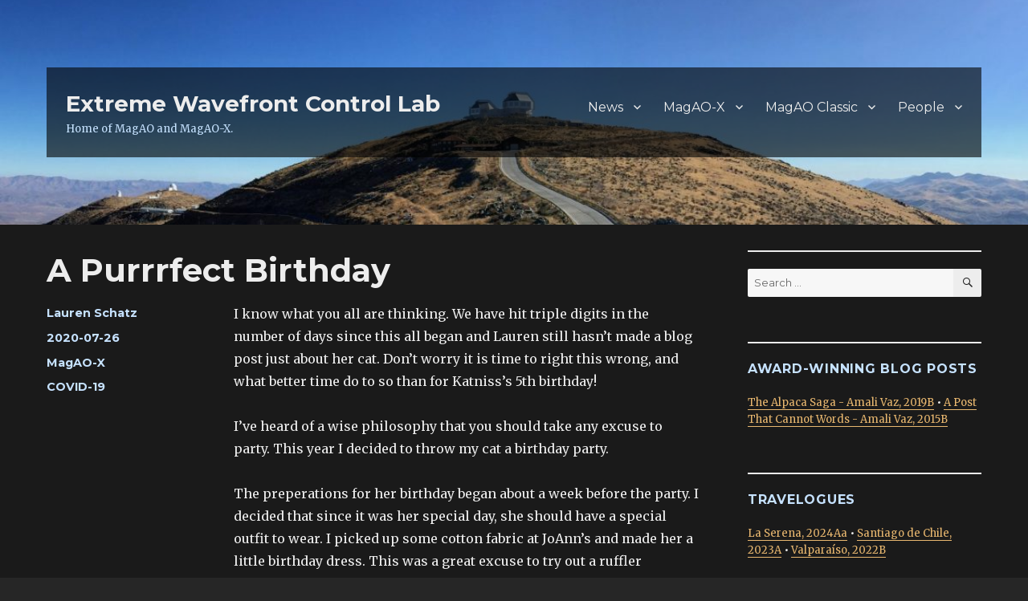

--- FILE ---
content_type: text/html; charset=UTF-8
request_url: https://xwcl.science/magao-x/a-purrrfect-birthday/
body_size: 18756
content:
<!DOCTYPE html>
<html lang="en-US" class="no-js">
<head>
	<meta charset="UTF-8">
	<meta name="viewport" content="width=device-width, initial-scale=1">
	<link rel="profile" href="https://gmpg.org/xfn/11">
		<script>(function(html){html.className = html.className.replace(/\bno-js\b/,'js')})(document.documentElement);</script>
<title>A Purrrfect Birthday &#8211; Extreme Wavefront Control Lab</title>
<meta name='robots' content='max-image-preview:large' />
	<style>img:is([sizes="auto" i], [sizes^="auto," i]) { contain-intrinsic-size: 3000px 1500px }</style>
	<link rel='dns-prefetch' href='//fonts.googleapis.com' />
<link href='https://fonts.gstatic.com' crossorigin rel='preconnect' />
<link rel="alternate" type="application/rss+xml" title="Extreme Wavefront Control Lab &raquo; Feed" href="https://xwcl.science/feed/" />
<link rel="alternate" type="application/rss+xml" title="Extreme Wavefront Control Lab &raquo; Comments Feed" href="https://xwcl.science/comments/feed/" />
<script>
window._wpemojiSettings = {"baseUrl":"https:\/\/s.w.org\/images\/core\/emoji\/15.0.3\/72x72\/","ext":".png","svgUrl":"https:\/\/s.w.org\/images\/core\/emoji\/15.0.3\/svg\/","svgExt":".svg","source":{"concatemoji":"https:\/\/xwcl.science\/wp-includes\/js\/wp-emoji-release.min.js?ver=6.7.4"}};
/*! This file is auto-generated */
!function(i,n){var o,s,e;function c(e){try{var t={supportTests:e,timestamp:(new Date).valueOf()};sessionStorage.setItem(o,JSON.stringify(t))}catch(e){}}function p(e,t,n){e.clearRect(0,0,e.canvas.width,e.canvas.height),e.fillText(t,0,0);var t=new Uint32Array(e.getImageData(0,0,e.canvas.width,e.canvas.height).data),r=(e.clearRect(0,0,e.canvas.width,e.canvas.height),e.fillText(n,0,0),new Uint32Array(e.getImageData(0,0,e.canvas.width,e.canvas.height).data));return t.every(function(e,t){return e===r[t]})}function u(e,t,n){switch(t){case"flag":return n(e,"\ud83c\udff3\ufe0f\u200d\u26a7\ufe0f","\ud83c\udff3\ufe0f\u200b\u26a7\ufe0f")?!1:!n(e,"\ud83c\uddfa\ud83c\uddf3","\ud83c\uddfa\u200b\ud83c\uddf3")&&!n(e,"\ud83c\udff4\udb40\udc67\udb40\udc62\udb40\udc65\udb40\udc6e\udb40\udc67\udb40\udc7f","\ud83c\udff4\u200b\udb40\udc67\u200b\udb40\udc62\u200b\udb40\udc65\u200b\udb40\udc6e\u200b\udb40\udc67\u200b\udb40\udc7f");case"emoji":return!n(e,"\ud83d\udc26\u200d\u2b1b","\ud83d\udc26\u200b\u2b1b")}return!1}function f(e,t,n){var r="undefined"!=typeof WorkerGlobalScope&&self instanceof WorkerGlobalScope?new OffscreenCanvas(300,150):i.createElement("canvas"),a=r.getContext("2d",{willReadFrequently:!0}),o=(a.textBaseline="top",a.font="600 32px Arial",{});return e.forEach(function(e){o[e]=t(a,e,n)}),o}function t(e){var t=i.createElement("script");t.src=e,t.defer=!0,i.head.appendChild(t)}"undefined"!=typeof Promise&&(o="wpEmojiSettingsSupports",s=["flag","emoji"],n.supports={everything:!0,everythingExceptFlag:!0},e=new Promise(function(e){i.addEventListener("DOMContentLoaded",e,{once:!0})}),new Promise(function(t){var n=function(){try{var e=JSON.parse(sessionStorage.getItem(o));if("object"==typeof e&&"number"==typeof e.timestamp&&(new Date).valueOf()<e.timestamp+604800&&"object"==typeof e.supportTests)return e.supportTests}catch(e){}return null}();if(!n){if("undefined"!=typeof Worker&&"undefined"!=typeof OffscreenCanvas&&"undefined"!=typeof URL&&URL.createObjectURL&&"undefined"!=typeof Blob)try{var e="postMessage("+f.toString()+"("+[JSON.stringify(s),u.toString(),p.toString()].join(",")+"));",r=new Blob([e],{type:"text/javascript"}),a=new Worker(URL.createObjectURL(r),{name:"wpTestEmojiSupports"});return void(a.onmessage=function(e){c(n=e.data),a.terminate(),t(n)})}catch(e){}c(n=f(s,u,p))}t(n)}).then(function(e){for(var t in e)n.supports[t]=e[t],n.supports.everything=n.supports.everything&&n.supports[t],"flag"!==t&&(n.supports.everythingExceptFlag=n.supports.everythingExceptFlag&&n.supports[t]);n.supports.everythingExceptFlag=n.supports.everythingExceptFlag&&!n.supports.flag,n.DOMReady=!1,n.readyCallback=function(){n.DOMReady=!0}}).then(function(){return e}).then(function(){var e;n.supports.everything||(n.readyCallback(),(e=n.source||{}).concatemoji?t(e.concatemoji):e.wpemoji&&e.twemoji&&(t(e.twemoji),t(e.wpemoji)))}))}((window,document),window._wpemojiSettings);
</script>
<style id='wp-emoji-styles-inline-css'>

	img.wp-smiley, img.emoji {
		display: inline !important;
		border: none !important;
		box-shadow: none !important;
		height: 1em !important;
		width: 1em !important;
		margin: 0 0.07em !important;
		vertical-align: -0.1em !important;
		background: none !important;
		padding: 0 !important;
	}
</style>
<link rel='stylesheet' id='wp-block-library-css' href='https://xwcl.science/wp-includes/css/dist/block-library/style.min.css?ver=6.7.4' media='all' />
<style id='wp-block-library-theme-inline-css'>
.wp-block-audio :where(figcaption){color:#555;font-size:13px;text-align:center}.is-dark-theme .wp-block-audio :where(figcaption){color:#ffffffa6}.wp-block-audio{margin:0 0 1em}.wp-block-code{border:1px solid #ccc;border-radius:4px;font-family:Menlo,Consolas,monaco,monospace;padding:.8em 1em}.wp-block-embed :where(figcaption){color:#555;font-size:13px;text-align:center}.is-dark-theme .wp-block-embed :where(figcaption){color:#ffffffa6}.wp-block-embed{margin:0 0 1em}.blocks-gallery-caption{color:#555;font-size:13px;text-align:center}.is-dark-theme .blocks-gallery-caption{color:#ffffffa6}:root :where(.wp-block-image figcaption){color:#555;font-size:13px;text-align:center}.is-dark-theme :root :where(.wp-block-image figcaption){color:#ffffffa6}.wp-block-image{margin:0 0 1em}.wp-block-pullquote{border-bottom:4px solid;border-top:4px solid;color:currentColor;margin-bottom:1.75em}.wp-block-pullquote cite,.wp-block-pullquote footer,.wp-block-pullquote__citation{color:currentColor;font-size:.8125em;font-style:normal;text-transform:uppercase}.wp-block-quote{border-left:.25em solid;margin:0 0 1.75em;padding-left:1em}.wp-block-quote cite,.wp-block-quote footer{color:currentColor;font-size:.8125em;font-style:normal;position:relative}.wp-block-quote:where(.has-text-align-right){border-left:none;border-right:.25em solid;padding-left:0;padding-right:1em}.wp-block-quote:where(.has-text-align-center){border:none;padding-left:0}.wp-block-quote.is-large,.wp-block-quote.is-style-large,.wp-block-quote:where(.is-style-plain){border:none}.wp-block-search .wp-block-search__label{font-weight:700}.wp-block-search__button{border:1px solid #ccc;padding:.375em .625em}:where(.wp-block-group.has-background){padding:1.25em 2.375em}.wp-block-separator.has-css-opacity{opacity:.4}.wp-block-separator{border:none;border-bottom:2px solid;margin-left:auto;margin-right:auto}.wp-block-separator.has-alpha-channel-opacity{opacity:1}.wp-block-separator:not(.is-style-wide):not(.is-style-dots){width:100px}.wp-block-separator.has-background:not(.is-style-dots){border-bottom:none;height:1px}.wp-block-separator.has-background:not(.is-style-wide):not(.is-style-dots){height:2px}.wp-block-table{margin:0 0 1em}.wp-block-table td,.wp-block-table th{word-break:normal}.wp-block-table :where(figcaption){color:#555;font-size:13px;text-align:center}.is-dark-theme .wp-block-table :where(figcaption){color:#ffffffa6}.wp-block-video :where(figcaption){color:#555;font-size:13px;text-align:center}.is-dark-theme .wp-block-video :where(figcaption){color:#ffffffa6}.wp-block-video{margin:0 0 1em}:root :where(.wp-block-template-part.has-background){margin-bottom:0;margin-top:0;padding:1.25em 2.375em}
</style>
<style id='classic-theme-styles-inline-css'>
/*! This file is auto-generated */
.wp-block-button__link{color:#fff;background-color:#32373c;border-radius:9999px;box-shadow:none;text-decoration:none;padding:calc(.667em + 2px) calc(1.333em + 2px);font-size:1.125em}.wp-block-file__button{background:#32373c;color:#fff;text-decoration:none}
</style>
<style id='global-styles-inline-css'>
:root{--wp--preset--aspect-ratio--square: 1;--wp--preset--aspect-ratio--4-3: 4/3;--wp--preset--aspect-ratio--3-4: 3/4;--wp--preset--aspect-ratio--3-2: 3/2;--wp--preset--aspect-ratio--2-3: 2/3;--wp--preset--aspect-ratio--16-9: 16/9;--wp--preset--aspect-ratio--9-16: 9/16;--wp--preset--color--black: #000000;--wp--preset--color--cyan-bluish-gray: #abb8c3;--wp--preset--color--white: #fff;--wp--preset--color--pale-pink: #f78da7;--wp--preset--color--vivid-red: #cf2e2e;--wp--preset--color--luminous-vivid-orange: #ff6900;--wp--preset--color--luminous-vivid-amber: #fcb900;--wp--preset--color--light-green-cyan: #7bdcb5;--wp--preset--color--vivid-green-cyan: #00d084;--wp--preset--color--pale-cyan-blue: #8ed1fc;--wp--preset--color--vivid-cyan-blue: #0693e3;--wp--preset--color--vivid-purple: #9b51e0;--wp--preset--color--dark-gray: #1a1a1a;--wp--preset--color--medium-gray: #686868;--wp--preset--color--light-gray: #e5e5e5;--wp--preset--color--blue-gray: #4d545c;--wp--preset--color--bright-blue: #007acc;--wp--preset--color--light-blue: #9adffd;--wp--preset--color--dark-brown: #402b30;--wp--preset--color--medium-brown: #774e24;--wp--preset--color--dark-red: #640c1f;--wp--preset--color--bright-red: #ff675f;--wp--preset--color--yellow: #ffef8e;--wp--preset--gradient--vivid-cyan-blue-to-vivid-purple: linear-gradient(135deg,rgba(6,147,227,1) 0%,rgb(155,81,224) 100%);--wp--preset--gradient--light-green-cyan-to-vivid-green-cyan: linear-gradient(135deg,rgb(122,220,180) 0%,rgb(0,208,130) 100%);--wp--preset--gradient--luminous-vivid-amber-to-luminous-vivid-orange: linear-gradient(135deg,rgba(252,185,0,1) 0%,rgba(255,105,0,1) 100%);--wp--preset--gradient--luminous-vivid-orange-to-vivid-red: linear-gradient(135deg,rgba(255,105,0,1) 0%,rgb(207,46,46) 100%);--wp--preset--gradient--very-light-gray-to-cyan-bluish-gray: linear-gradient(135deg,rgb(238,238,238) 0%,rgb(169,184,195) 100%);--wp--preset--gradient--cool-to-warm-spectrum: linear-gradient(135deg,rgb(74,234,220) 0%,rgb(151,120,209) 20%,rgb(207,42,186) 40%,rgb(238,44,130) 60%,rgb(251,105,98) 80%,rgb(254,248,76) 100%);--wp--preset--gradient--blush-light-purple: linear-gradient(135deg,rgb(255,206,236) 0%,rgb(152,150,240) 100%);--wp--preset--gradient--blush-bordeaux: linear-gradient(135deg,rgb(254,205,165) 0%,rgb(254,45,45) 50%,rgb(107,0,62) 100%);--wp--preset--gradient--luminous-dusk: linear-gradient(135deg,rgb(255,203,112) 0%,rgb(199,81,192) 50%,rgb(65,88,208) 100%);--wp--preset--gradient--pale-ocean: linear-gradient(135deg,rgb(255,245,203) 0%,rgb(182,227,212) 50%,rgb(51,167,181) 100%);--wp--preset--gradient--electric-grass: linear-gradient(135deg,rgb(202,248,128) 0%,rgb(113,206,126) 100%);--wp--preset--gradient--midnight: linear-gradient(135deg,rgb(2,3,129) 0%,rgb(40,116,252) 100%);--wp--preset--font-size--small: 13px;--wp--preset--font-size--medium: 20px;--wp--preset--font-size--large: 36px;--wp--preset--font-size--x-large: 42px;--wp--preset--spacing--20: 0.44rem;--wp--preset--spacing--30: 0.67rem;--wp--preset--spacing--40: 1rem;--wp--preset--spacing--50: 1.5rem;--wp--preset--spacing--60: 2.25rem;--wp--preset--spacing--70: 3.38rem;--wp--preset--spacing--80: 5.06rem;--wp--preset--shadow--natural: 6px 6px 9px rgba(0, 0, 0, 0.2);--wp--preset--shadow--deep: 12px 12px 50px rgba(0, 0, 0, 0.4);--wp--preset--shadow--sharp: 6px 6px 0px rgba(0, 0, 0, 0.2);--wp--preset--shadow--outlined: 6px 6px 0px -3px rgba(255, 255, 255, 1), 6px 6px rgba(0, 0, 0, 1);--wp--preset--shadow--crisp: 6px 6px 0px rgba(0, 0, 0, 1);}:where(.is-layout-flex){gap: 0.5em;}:where(.is-layout-grid){gap: 0.5em;}body .is-layout-flex{display: flex;}.is-layout-flex{flex-wrap: wrap;align-items: center;}.is-layout-flex > :is(*, div){margin: 0;}body .is-layout-grid{display: grid;}.is-layout-grid > :is(*, div){margin: 0;}:where(.wp-block-columns.is-layout-flex){gap: 2em;}:where(.wp-block-columns.is-layout-grid){gap: 2em;}:where(.wp-block-post-template.is-layout-flex){gap: 1.25em;}:where(.wp-block-post-template.is-layout-grid){gap: 1.25em;}.has-black-color{color: var(--wp--preset--color--black) !important;}.has-cyan-bluish-gray-color{color: var(--wp--preset--color--cyan-bluish-gray) !important;}.has-white-color{color: var(--wp--preset--color--white) !important;}.has-pale-pink-color{color: var(--wp--preset--color--pale-pink) !important;}.has-vivid-red-color{color: var(--wp--preset--color--vivid-red) !important;}.has-luminous-vivid-orange-color{color: var(--wp--preset--color--luminous-vivid-orange) !important;}.has-luminous-vivid-amber-color{color: var(--wp--preset--color--luminous-vivid-amber) !important;}.has-light-green-cyan-color{color: var(--wp--preset--color--light-green-cyan) !important;}.has-vivid-green-cyan-color{color: var(--wp--preset--color--vivid-green-cyan) !important;}.has-pale-cyan-blue-color{color: var(--wp--preset--color--pale-cyan-blue) !important;}.has-vivid-cyan-blue-color{color: var(--wp--preset--color--vivid-cyan-blue) !important;}.has-vivid-purple-color{color: var(--wp--preset--color--vivid-purple) !important;}.has-black-background-color{background-color: var(--wp--preset--color--black) !important;}.has-cyan-bluish-gray-background-color{background-color: var(--wp--preset--color--cyan-bluish-gray) !important;}.has-white-background-color{background-color: var(--wp--preset--color--white) !important;}.has-pale-pink-background-color{background-color: var(--wp--preset--color--pale-pink) !important;}.has-vivid-red-background-color{background-color: var(--wp--preset--color--vivid-red) !important;}.has-luminous-vivid-orange-background-color{background-color: var(--wp--preset--color--luminous-vivid-orange) !important;}.has-luminous-vivid-amber-background-color{background-color: var(--wp--preset--color--luminous-vivid-amber) !important;}.has-light-green-cyan-background-color{background-color: var(--wp--preset--color--light-green-cyan) !important;}.has-vivid-green-cyan-background-color{background-color: var(--wp--preset--color--vivid-green-cyan) !important;}.has-pale-cyan-blue-background-color{background-color: var(--wp--preset--color--pale-cyan-blue) !important;}.has-vivid-cyan-blue-background-color{background-color: var(--wp--preset--color--vivid-cyan-blue) !important;}.has-vivid-purple-background-color{background-color: var(--wp--preset--color--vivid-purple) !important;}.has-black-border-color{border-color: var(--wp--preset--color--black) !important;}.has-cyan-bluish-gray-border-color{border-color: var(--wp--preset--color--cyan-bluish-gray) !important;}.has-white-border-color{border-color: var(--wp--preset--color--white) !important;}.has-pale-pink-border-color{border-color: var(--wp--preset--color--pale-pink) !important;}.has-vivid-red-border-color{border-color: var(--wp--preset--color--vivid-red) !important;}.has-luminous-vivid-orange-border-color{border-color: var(--wp--preset--color--luminous-vivid-orange) !important;}.has-luminous-vivid-amber-border-color{border-color: var(--wp--preset--color--luminous-vivid-amber) !important;}.has-light-green-cyan-border-color{border-color: var(--wp--preset--color--light-green-cyan) !important;}.has-vivid-green-cyan-border-color{border-color: var(--wp--preset--color--vivid-green-cyan) !important;}.has-pale-cyan-blue-border-color{border-color: var(--wp--preset--color--pale-cyan-blue) !important;}.has-vivid-cyan-blue-border-color{border-color: var(--wp--preset--color--vivid-cyan-blue) !important;}.has-vivid-purple-border-color{border-color: var(--wp--preset--color--vivid-purple) !important;}.has-vivid-cyan-blue-to-vivid-purple-gradient-background{background: var(--wp--preset--gradient--vivid-cyan-blue-to-vivid-purple) !important;}.has-light-green-cyan-to-vivid-green-cyan-gradient-background{background: var(--wp--preset--gradient--light-green-cyan-to-vivid-green-cyan) !important;}.has-luminous-vivid-amber-to-luminous-vivid-orange-gradient-background{background: var(--wp--preset--gradient--luminous-vivid-amber-to-luminous-vivid-orange) !important;}.has-luminous-vivid-orange-to-vivid-red-gradient-background{background: var(--wp--preset--gradient--luminous-vivid-orange-to-vivid-red) !important;}.has-very-light-gray-to-cyan-bluish-gray-gradient-background{background: var(--wp--preset--gradient--very-light-gray-to-cyan-bluish-gray) !important;}.has-cool-to-warm-spectrum-gradient-background{background: var(--wp--preset--gradient--cool-to-warm-spectrum) !important;}.has-blush-light-purple-gradient-background{background: var(--wp--preset--gradient--blush-light-purple) !important;}.has-blush-bordeaux-gradient-background{background: var(--wp--preset--gradient--blush-bordeaux) !important;}.has-luminous-dusk-gradient-background{background: var(--wp--preset--gradient--luminous-dusk) !important;}.has-pale-ocean-gradient-background{background: var(--wp--preset--gradient--pale-ocean) !important;}.has-electric-grass-gradient-background{background: var(--wp--preset--gradient--electric-grass) !important;}.has-midnight-gradient-background{background: var(--wp--preset--gradient--midnight) !important;}.has-small-font-size{font-size: var(--wp--preset--font-size--small) !important;}.has-medium-font-size{font-size: var(--wp--preset--font-size--medium) !important;}.has-large-font-size{font-size: var(--wp--preset--font-size--large) !important;}.has-x-large-font-size{font-size: var(--wp--preset--font-size--x-large) !important;}
:where(.wp-block-post-template.is-layout-flex){gap: 1.25em;}:where(.wp-block-post-template.is-layout-grid){gap: 1.25em;}
:where(.wp-block-columns.is-layout-flex){gap: 2em;}:where(.wp-block-columns.is-layout-grid){gap: 2em;}
:root :where(.wp-block-pullquote){font-size: 1.5em;line-height: 1.6;}
</style>
<link rel='stylesheet' id='xwcltwentysixteen-fonts-css' href='https://fonts.googleapis.com/css?family=Merriweather%3A400%2C700%2C900%2C400italic%2C700italic%2C900italic%7CMontserrat%3A400%2C700%7CInconsolata%3A400&#038;subset=latin%2Clatin-ext&#038;display=fallback' media='all' />
<link rel='stylesheet' id='genericons-css' href='https://xwcl.science/wp-content/themes/xwcltwentysixteen/genericons/genericons.css?ver=20201208' media='all' />
<link rel='stylesheet' id='xwcltwentysixteen-style-css' href='https://xwcl.science/wp-content/themes/xwcltwentysixteen/style.css?ver=20201208' media='all' />
<style id='xwcltwentysixteen-style-inline-css'>
	/* Color Scheme */

	/* Background Color */
	body {
		background-color: #262626;
	}

	/* Page Background Color */
	.site {
		background-color: #1a1a1a;
	}

	mark,
	ins,
	button,
	button[disabled]:hover,
	button[disabled]:focus,
	input[type="button"],
	input[type="button"][disabled]:hover,
	input[type="button"][disabled]:focus,
	input[type="reset"],
	input[type="reset"][disabled]:hover,
	input[type="reset"][disabled]:focus,
	input[type="submit"],
	input[type="submit"][disabled]:hover,
	input[type="submit"][disabled]:focus,
	.menu-toggle.toggled-on,
	.menu-toggle.toggled-on:hover,
	.menu-toggle.toggled-on:focus,
	.pagination .prev,
	.pagination .next,
	.pagination .prev:hover,
	.pagination .prev:focus,
	.pagination .next:hover,
	.pagination .next:focus,
	.pagination .nav-links:before,
	.pagination .nav-links:after,
	.widget_calendar tbody a,
	.widget_calendar tbody a:hover,
	.widget_calendar tbody a:focus,
	.page-links a,
	.page-links a:hover,
	.page-links a:focus {
		color: #1a1a1a;
	}

	/* Link Color */
	.menu-toggle:hover,
	.menu-toggle:focus,
	a,
	.main-navigation a:hover,
	.main-navigation a:focus,
	.dropdown-toggle:hover,
	.dropdown-toggle:focus,
	.social-navigation a:hover:before,
	.social-navigation a:focus:before,
	.post-navigation a:hover .post-title,
	.post-navigation a:focus .post-title,
	.tagcloud a:hover,
	.tagcloud a:focus,
	.site-branding .site-title a:hover,
	.site-branding .site-title a:focus,
	.entry-title a:hover,
	.entry-title a:focus,
	.entry-footer a:hover,
	.entry-footer a:focus,
	.comment-metadata a:hover,
	.comment-metadata a:focus,
	.pingback .comment-edit-link:hover,
	.pingback .comment-edit-link:focus,
	.comment-reply-link,
	.comment-reply-link:hover,
	.comment-reply-link:focus,
	.required,
	.site-info a:hover,
	.site-info a:focus {
		color: #9adffd;
	}

	mark,
	ins,
	button:hover,
	button:focus,
	input[type="button"]:hover,
	input[type="button"]:focus,
	input[type="reset"]:hover,
	input[type="reset"]:focus,
	input[type="submit"]:hover,
	input[type="submit"]:focus,
	.pagination .prev:hover,
	.pagination .prev:focus,
	.pagination .next:hover,
	.pagination .next:focus,
	.widget_calendar tbody a,
	.page-links a:hover,
	.page-links a:focus {
		background-color: #9adffd;
	}

	input[type="date"]:focus,
	input[type="time"]:focus,
	input[type="datetime-local"]:focus,
	input[type="week"]:focus,
	input[type="month"]:focus,
	input[type="text"]:focus,
	input[type="email"]:focus,
	input[type="url"]:focus,
	input[type="password"]:focus,
	input[type="search"]:focus,
	input[type="tel"]:focus,
	input[type="number"]:focus,
	textarea:focus,
	.tagcloud a:hover,
	.tagcloud a:focus,
	.menu-toggle:hover,
	.menu-toggle:focus {
		border-color: #9adffd;
	}

	/* Main Text Color */
	body,
	blockquote cite,
	blockquote small,
	.main-navigation a,
	.menu-toggle,
	.dropdown-toggle,
	.social-navigation a,
	.post-navigation a,
	.pagination a:hover,
	.pagination a:focus,
	.widget-title a,
	.site-branding .site-title a,
	.entry-title a,
	.page-links > .page-links-title,
	.comment-author,
	.comment-reply-title small a:hover,
	.comment-reply-title small a:focus {
		color: #e5e5e5;
	}

	blockquote,
	.menu-toggle.toggled-on,
	.menu-toggle.toggled-on:hover,
	.menu-toggle.toggled-on:focus,
	.post-navigation,
	.post-navigation div + div,
	.pagination,
	.widget,
	.page-header,
	.page-links a,
	.comments-title,
	.comment-reply-title {
		border-color: #e5e5e5;
	}

	button,
	button[disabled]:hover,
	button[disabled]:focus,
	input[type="button"],
	input[type="button"][disabled]:hover,
	input[type="button"][disabled]:focus,
	input[type="reset"],
	input[type="reset"][disabled]:hover,
	input[type="reset"][disabled]:focus,
	input[type="submit"],
	input[type="submit"][disabled]:hover,
	input[type="submit"][disabled]:focus,
	.menu-toggle.toggled-on,
	.menu-toggle.toggled-on:hover,
	.menu-toggle.toggled-on:focus,
	.pagination:before,
	.pagination:after,
	.pagination .prev,
	.pagination .next,
	.page-links a {
		background-color: #e5e5e5;
	}

	/* Secondary Text Color */

	/**
	 * IE8 and earlier will drop any block with CSS3 selectors.
	 * Do not combine these styles with the next block.
	 */
	body:not(.search-results) .entry-summary {
		color: #c1c1c1;
	}

	blockquote,
	.post-password-form label,
	a:hover,
	a:focus,
	a:active,
	.post-navigation .meta-nav,
	.image-navigation,
	.comment-navigation,
	.widget_recent_entries .post-date,
	.widget_rss .rss-date,
	.widget_rss cite,
	.site-description,
	.author-bio,
	.entry-footer,
	.entry-footer a,
	.sticky-post,
	.taxonomy-description,
	.entry-caption,
	.comment-metadata,
	.pingback .edit-link,
	.comment-metadata a,
	.pingback .comment-edit-link,
	.comment-form label,
	.comment-notes,
	.comment-awaiting-moderation,
	.logged-in-as,
	.form-allowed-tags,
	.site-info,
	.site-info a,
	.wp-caption .wp-caption-text,
	.gallery-caption,
	.widecolumn label,
	.widecolumn .mu_register label {
		color: #c1c1c1;
	}

	.widget_calendar tbody a:hover,
	.widget_calendar tbody a:focus {
		background-color: #c1c1c1;
	}

	/* Border Color */
	fieldset,
	pre,
	abbr,
	acronym,
	table,
	th,
	td,
	input[type="date"],
	input[type="time"],
	input[type="datetime-local"],
	input[type="week"],
	input[type="month"],
	input[type="text"],
	input[type="email"],
	input[type="url"],
	input[type="password"],
	input[type="search"],
	input[type="tel"],
	input[type="number"],
	textarea,
	.main-navigation li,
	.main-navigation .primary-menu,
	.menu-toggle,
	.dropdown-toggle:after,
	.social-navigation a,
	.image-navigation,
	.comment-navigation,
	.tagcloud a,
	.entry-content,
	.entry-summary,
	.page-links a,
	.page-links > span,
	.comment-list article,
	.comment-list .pingback,
	.comment-list .trackback,
	.comment-reply-link,
	.no-comments,
	.widecolumn .mu_register .mu_alert {
		border-color: #e5e5e5; /* Fallback for IE7 and IE8 */
		border-color: rgba( 229, 229, 229, 0.2);
	}

	hr,
	code {
		background-color: #e5e5e5; /* Fallback for IE7 and IE8 */
		background-color: rgba( 229, 229, 229, 0.2);
	}

	@media screen and (min-width: 56.875em) {
		.main-navigation li:hover > a,
		.main-navigation li.focus > a {
			color: #9adffd;
		}

		.main-navigation ul ul,
		.main-navigation ul ul li {
			border-color: rgba( 229, 229, 229, 0.2);
		}

		.main-navigation ul ul:before {
			border-top-color: rgba( 229, 229, 229, 0.2);
			border-bottom-color: rgba( 229, 229, 229, 0.2);
		}

		.main-navigation ul ul li {
			background-color: #1a1a1a;
		}

		.main-navigation ul ul:after {
			border-top-color: #1a1a1a;
			border-bottom-color: #1a1a1a;
		}
	}


		/* Custom Link Color */
		.menu-toggle:hover,
		.menu-toggle:focus,
		a,
		.main-navigation a:hover,
		.main-navigation a:focus,
		.dropdown-toggle:hover,
		.dropdown-toggle:focus,
		.social-navigation a:hover:before,
		.social-navigation a:focus:before,
		.post-navigation a:hover .post-title,
		.post-navigation a:focus .post-title,
		.tagcloud a:hover,
		.tagcloud a:focus,
		.site-branding .site-title a:hover,
		.site-branding .site-title a:focus,
		.entry-title a:hover,
		.entry-title a:focus,
		.entry-footer a:hover,
		.entry-footer a:focus,
		.comment-metadata a:hover,
		.comment-metadata a:focus,
		.pingback .comment-edit-link:hover,
		.pingback .comment-edit-link:focus,
		.comment-reply-link,
		.comment-reply-link:hover,
		.comment-reply-link:focus,
		.required,
		.site-info a:hover,
		.site-info a:focus {
			color: #e8b76f;
		}

		mark,
		ins,
		button:hover,
		button:focus,
		input[type="button"]:hover,
		input[type="button"]:focus,
		input[type="reset"]:hover,
		input[type="reset"]:focus,
		input[type="submit"]:hover,
		input[type="submit"]:focus,
		.pagination .prev:hover,
		.pagination .prev:focus,
		.pagination .next:hover,
		.pagination .next:focus,
		.widget_calendar tbody a,
		.page-links a:hover,
		.page-links a:focus {
			background-color: #e8b76f;
		}

		input[type="date"]:focus,
		input[type="time"]:focus,
		input[type="datetime-local"]:focus,
		input[type="week"]:focus,
		input[type="month"]:focus,
		input[type="text"]:focus,
		input[type="email"]:focus,
		input[type="url"]:focus,
		input[type="password"]:focus,
		input[type="search"]:focus,
		input[type="tel"]:focus,
		input[type="number"]:focus,
		textarea:focus,
		.tagcloud a:hover,
		.tagcloud a:focus,
		.menu-toggle:hover,
		.menu-toggle:focus {
			border-color: #e8b76f;
		}

		@media screen and (min-width: 56.875em) {
			.main-navigation li:hover > a,
			.main-navigation li.focus > a {
				color: #e8b76f;
			}
		}
	

		/* Custom Main Text Color */
		body,
		blockquote cite,
		blockquote small,
		.main-navigation a,
		.menu-toggle,
		.dropdown-toggle,
		.social-navigation a,
		.post-navigation a,
		.pagination a:hover,
		.pagination a:focus,
		.widget-title a,
		.site-branding .site-title a,
		.entry-title a,
		.page-links > .page-links-title,
		.comment-author,
		.comment-reply-title small a:hover,
		.comment-reply-title small a:focus {
			color: #ededed
		}

		blockquote,
		.menu-toggle.toggled-on,
		.menu-toggle.toggled-on:hover,
		.menu-toggle.toggled-on:focus,
		.post-navigation,
		.post-navigation div + div,
		.pagination,
		.widget,
		.page-header,
		.page-links a,
		.comments-title,
		.comment-reply-title {
			border-color: #ededed;
		}

		button,
		button[disabled]:hover,
		button[disabled]:focus,
		input[type="button"],
		input[type="button"][disabled]:hover,
		input[type="button"][disabled]:focus,
		input[type="reset"],
		input[type="reset"][disabled]:hover,
		input[type="reset"][disabled]:focus,
		input[type="submit"],
		input[type="submit"][disabled]:hover,
		input[type="submit"][disabled]:focus,
		.menu-toggle.toggled-on,
		.menu-toggle.toggled-on:hover,
		.menu-toggle.toggled-on:focus,
		.pagination:before,
		.pagination:after,
		.pagination .prev,
		.pagination .next,
		.page-links a {
			background-color: #ededed;
		}

		/* Border Color */
		fieldset,
		pre,
		abbr,
		acronym,
		table,
		th,
		td,
		input[type="date"],
		input[type="time"],
		input[type="datetime-local"],
		input[type="week"],
		input[type="month"],
		input[type="text"],
		input[type="email"],
		input[type="url"],
		input[type="password"],
		input[type="search"],
		input[type="tel"],
		input[type="number"],
		textarea,
		.main-navigation li,
		.main-navigation .primary-menu,
		.menu-toggle,
		.dropdown-toggle:after,
		.social-navigation a,
		.image-navigation,
		.comment-navigation,
		.tagcloud a,
		.entry-content,
		.entry-summary,
		.page-links a,
		.page-links > span,
		.comment-list article,
		.comment-list .pingback,
		.comment-list .trackback,
		.comment-reply-link,
		.no-comments,
		.widecolumn .mu_register .mu_alert {
			border-color: #ededed; /* Fallback for IE7 and IE8 */
			border-color: rgba( 237, 237, 237, 0.2);
		}

		hr,
		code {
			background-color: #ededed; /* Fallback for IE7 and IE8 */
			background-color: rgba( 237, 237, 237, 0.2);
		}

		@media screen and (min-width: 56.875em) {
			.main-navigation ul ul,
			.main-navigation ul ul li {
				border-color: rgba( 237, 237, 237, 0.2);
			}

			.main-navigation ul ul:before {
				border-top-color: rgba( 237, 237, 237, 0.2);
				border-bottom-color: rgba( 237, 237, 237, 0.2);
			}
		}
	

		/* Custom Secondary Text Color */

		/**
		 * IE8 and earlier will drop any block with CSS3 selectors.
		 * Do not combine these styles with the next block.
		 */
		body:not(.search-results) .entry-summary {
			color: #c6e2ff;
		}

		blockquote,
		.post-password-form label,
		a:hover,
		a:focus,
		a:active,
		.post-navigation .meta-nav,
		.image-navigation,
		.comment-navigation,
		.widget_recent_entries .post-date,
		.widget_rss .rss-date,
		.widget_rss cite,
		.site-description,
		.author-bio,
		.entry-footer,
		.entry-footer a,
		.sticky-post,
		.taxonomy-description,
		.entry-caption,
		.comment-metadata,
		.pingback .edit-link,
		.comment-metadata a,
		.pingback .comment-edit-link,
		.comment-form label,
		.comment-notes,
		.comment-awaiting-moderation,
		.logged-in-as,
		.form-allowed-tags,
		.site-info,
		.site-info a,
		.wp-caption .wp-caption-text,
		.gallery-caption,
		.widecolumn label,
		.widecolumn .mu_register label {
			color: #c6e2ff;
		}

		.widget_calendar tbody a:hover,
		.widget_calendar tbody a:focus {
			background-color: #c6e2ff;
		}
	
</style>
<link rel='stylesheet' id='xwcltwentysixteen-block-style-css' href='https://xwcl.science/wp-content/themes/xwcltwentysixteen/css/blocks.css?ver=20190102' media='all' />
<!--[if lt IE 10]>
<link rel='stylesheet' id='xwcltwentysixteen-ie-css' href='https://xwcl.science/wp-content/themes/xwcltwentysixteen/css/ie.css?ver=20170530' media='all' />
<![endif]-->
<!--[if lt IE 9]>
<link rel='stylesheet' id='xwcltwentysixteen-ie8-css' href='https://xwcl.science/wp-content/themes/xwcltwentysixteen/css/ie8.css?ver=20170530' media='all' />
<![endif]-->
<!--[if lt IE 8]>
<link rel='stylesheet' id='xwcltwentysixteen-ie7-css' href='https://xwcl.science/wp-content/themes/xwcltwentysixteen/css/ie7.css?ver=20170530' media='all' />
<![endif]-->
<!--[if lt IE 9]>
<script src="https://xwcl.science/wp-content/themes/xwcltwentysixteen/js/html5.js?ver=3.7.3" id="xwcltwentysixteen-html5-js"></script>
<![endif]-->
<script src="https://xwcl.science/wp-includes/js/jquery/jquery.min.js?ver=3.7.1" id="jquery-core-js"></script>
<script src="https://xwcl.science/wp-includes/js/jquery/jquery-migrate.min.js?ver=3.4.1" id="jquery-migrate-js"></script>
<link rel="https://api.w.org/" href="https://xwcl.science/wp-json/" /><link rel="alternate" title="JSON" type="application/json" href="https://xwcl.science/wp-json/wp/v2/posts/12346" /><link rel="EditURI" type="application/rsd+xml" title="RSD" href="https://xwcl.science/xmlrpc.php?rsd" />
<meta name="generator" content="WordPress 6.7.4" />
<link rel="canonical" href="https://xwcl.science/magao-x/a-purrrfect-birthday/" />
<link rel='shortlink' href='https://xwcl.science/?p=12346' />
<link rel="alternate" title="oEmbed (JSON)" type="application/json+oembed" href="https://xwcl.science/wp-json/oembed/1.0/embed?url=https%3A%2F%2Fxwcl.science%2Fmagao-x%2Fa-purrrfect-birthday%2F" />
<link rel="alternate" title="oEmbed (XML)" type="text/xml+oembed" href="https://xwcl.science/wp-json/oembed/1.0/embed?url=https%3A%2F%2Fxwcl.science%2Fmagao-x%2Fa-purrrfect-birthday%2F&#038;format=xml" />
<link rel="icon" href="https://xwcl.science/wp-content/uploads/2020/04/cropped-xwcl_logo_color_512px_square-1-32x32.png" sizes="32x32" />
<link rel="icon" href="https://xwcl.science/wp-content/uploads/2020/04/cropped-xwcl_logo_color_512px_square-1-192x192.png" sizes="192x192" />
<link rel="apple-touch-icon" href="https://xwcl.science/wp-content/uploads/2020/04/cropped-xwcl_logo_color_512px_square-1-180x180.png" />
<meta name="msapplication-TileImage" content="https://xwcl.science/wp-content/uploads/2020/04/cropped-xwcl_logo_color_512px_square-1-270x270.png" />
		<style id="wp-custom-css">
			#masthead {
	background-size: cover;
	background-position: center center;
	margin-bottom: 2rem;
}

.site-header-main {
	background-color: rgba(0, 0, 0, 0.6);
	padding: 0 1.5rem;
}

body:not(.custom-background-image)::before, body:not(.custom-background-image)::after { display: none !important; }

.site { margin: 0;}

.menu-toggle {
	background-color: rgba(0, 0, 0, 0.65);
}

.entry-footer {
	font-weight: bold;
	font-size: 0.9rem;
	margin-top: 0;
	margin-bottom: 0.6rem;
}
.entry-title { margin-bottom: 1rem; }

.wp-block-quote cite, .widget-title { color: #c6e2ff; }
.widget { border-top-width: 2px; }

blockquote strong {
	font-weight: bolder;
	font-style: normal;
}		</style>
		</head>

<body class="post-template-default single single-post postid-12346 single-format-standard wp-embed-responsive group-blog">
<div id="page" class="site">
	<div class="site-inner">
		<a class="skip-link screen-reader-text" href="#content">Skip to content</a>

				<header id="masthead" class="site-header" role="banner" style="background-image: url('https://xwcl.science/wp-content/uploads/2019/04/cropped-cropped-IMG_4737.jpg')">
					<div class="site-header-main">
				<div class="site-branding">
					
											<p class="site-title"><a href="https://xwcl.science/" rel="home">Extreme Wavefront Control Lab</a></p>
												<p class="site-description">Home of MagAO and MagAO-X.</p>
									</div><!-- .site-branding -->

									<button id="menu-toggle" class="menu-toggle">Menu</button>

					<div id="site-header-menu" class="site-header-menu">
													<nav id="site-navigation" class="main-navigation" role="navigation" aria-label="Primary Menu">
								<div class="menu-main-menu-container"><ul id="menu-main-menu" class="primary-menu"><li id="menu-item-10100" class="menu-item menu-item-type-custom menu-item-object-custom menu-item-has-children menu-item-10100"><a href="https://xwcl.science/blog/#content">News</a>
<ul class="sub-menu">
	<li id="menu-item-10252" class="menu-item menu-item-type-custom menu-item-object-custom menu-item-10252"><a href="https://xwcl.science/blog/#content">Blog</a></li>
	<li id="menu-item-10148" class="menu-item menu-item-type-taxonomy menu-item-object-category menu-item-10148"><a href="https://xwcl.science/category/press/">Press</a></li>
	<li id="menu-item-16301" class="menu-item menu-item-type-custom menu-item-object-custom menu-item-16301"><a href="https://youtube.com/@XWCL?si=oqIN1qbzSIoyVn_F">XWCL YouTube</a></li>
</ul>
</li>
<li id="menu-item-10127" class="menu-item menu-item-type-custom menu-item-object-custom menu-item-has-children menu-item-10127"><a href="https://magao-x.org/">MagAO-X</a>
<ul class="sub-menu">
	<li id="menu-item-13079" class="menu-item menu-item-type-taxonomy menu-item-object-category current-post-ancestor current-menu-parent current-post-parent menu-item-13079"><a href="https://xwcl.science/category/magao-x/">Posts</a></li>
	<li id="menu-item-10269" class="menu-item menu-item-type-custom menu-item-object-custom menu-item-10269"><a href="https://magao-x.org/docs/handbook/">Instrument Handbook</a></li>
	<li id="menu-item-9994" class="menu-item menu-item-type-custom menu-item-object-custom menu-item-9994"><a href="https://magao-x.org/publications/">Publications</a></li>
	<li id="menu-item-12468" class="menu-item menu-item-type-post_type menu-item-object-page menu-item-12468"><a href="https://xwcl.science/mission-patches/">Mission Patches</a></li>
	<li id="menu-item-14464" class="menu-item menu-item-type-post_type menu-item-object-page menu-item-14464"><a href="https://xwcl.science/packing-for-lco/">Packing for LCO</a></li>
</ul>
</li>
<li id="menu-item-1968" class="menu-item menu-item-type-post_type menu-item-object-page menu-item-has-children menu-item-1968"><a href="https://xwcl.science/observers-magao/" title="MagAO-C">MagAO Classic</a>
<ul class="sub-menu">
	<li id="menu-item-13080" class="menu-item menu-item-type-taxonomy menu-item-object-category menu-item-13080"><a href="https://xwcl.science/category/magao-c/">Posts</a></li>
	<li id="menu-item-10209" class="menu-item menu-item-type-post_type menu-item-object-page menu-item-10209"><a href="https://xwcl.science/observers-magao/">Information for Observers</a></li>
	<li id="menu-item-10216" class="menu-item menu-item-type-post_type menu-item-object-page menu-item-10216"><a href="https://xwcl.science/magao-publications/">Publications</a></li>
	<li id="menu-item-10217" class="menu-item menu-item-type-post_type menu-item-object-page menu-item-10217"><a href="https://xwcl.science/aboutus-magao/">Original MagAO Team</a></li>
	<li id="menu-item-10299" class="menu-item menu-item-type-custom menu-item-object-custom menu-item-10299"><a href="https://xwcl.science/press/eyepiece-observing-with-magao/">Diffraction-Limited Eyepiece Observing</a></li>
	<li id="menu-item-7055" class="menu-item menu-item-type-post_type menu-item-object-page menu-item-7055"><a href="https://xwcl.science/lordine-degli-astronomi-al-limite-di-diffrazione/">L’Ordine degli Astronomi al Limite di Diffrazione</a></li>
	<li id="menu-item-4919" class="menu-item menu-item-type-custom menu-item-object-custom menu-item-4919"><a href="/category/results/" title="MagAO Results">Results</a></li>
</ul>
</li>
<li id="menu-item-10006" class="menu-item menu-item-type-post_type menu-item-object-page menu-item-has-children menu-item-10006"><a href="https://xwcl.science/people/">People</a>
<ul class="sub-menu">
	<li id="menu-item-10251" class="menu-item menu-item-type-post_type menu-item-object-page menu-item-10251"><a href="https://xwcl.science/people/">Humans</a></li>
	<li id="menu-item-10250" class="menu-item menu-item-type-post_type menu-item-object-page menu-item-10250"><a href="https://xwcl.science/animals/">Animals</a></li>
</ul>
</li>
</ul></div>							</nav><!-- .main-navigation -->
						
											</div><!-- .site-header-menu -->
							</div><!-- .site-header-main -->
		</header><!-- .site-header -->

		<div id="content" class="site-content">

<div id="primary" class="content-area">
	<main id="main" class="site-main" role="main">
		
<article id="post-12346" class="post-12346 post type-post status-publish format-standard hentry category-magao-x tag-covid-19">
	<header class="entry-header">
		<h1 class="entry-title">A Purrrfect Birthday</h1>	</header><!-- .entry-header -->

	
	
	<footer class="entry-footer">
		<span class="byline"><span class="author vcard"><span class="screen-reader-text">Author </span> <a class="url fn n" href="https://xwcl.science/author/lschatz/">Lauren Schatz</a></span></span><span class="posted-on"><span class="screen-reader-text">Posted on </span><a href="https://xwcl.science/magao-x/a-purrrfect-birthday/" rel="bookmark"><time class="entry-date published" datetime="2020-07-26T17:54:37-07:00">2020-07-26</time><time class="updated" datetime="2021-04-20T22:18:41-07:00">2021-04-20</time></a></span><span class="cat-links"><span class="screen-reader-text">Categories </span><a href="https://xwcl.science/category/magao-x/" rel="category tag">MagAO-X</a></span><span class="tags-links"><span class="screen-reader-text">Tags </span><a href="https://xwcl.science/tag/covid-19/" rel="tag">COVID-19</a></span>			</footer><!-- .entry-footer -->
	
	<div class="entry-content">
		
<p>I know what you all are thinking. We have hit triple digits in the number of days since this all began and Lauren still hasn&#8217;t made a blog post just about her cat. Don&#8217;t worry it is time to right this wrong, and what better time do to so than for Katniss&#8217;s 5th birthday!</p>



<p>I&#8217;ve heard of a wise philosophy that you should take any excuse to party. This year I decided to throw my cat a birthday party. </p>



<p>The preperations for her birthday began about a week before the party. I decided that since it was her special day, she should have a special outfit to wear. I picked up some cotton fabric at JoAnn&#8217;s and made her a little birthday dress. This was a great excuse to try out a ruffler pressure foot for my sewing machine. It is a neat little device that automatically pleats your fabric at a stitch interval of your chosing.</p>



<figure class="wp-block-image size-large is-resized"><img fetchpriority="high" decoding="async" src="https://xwcl.science/wp-content/uploads/2020/07/IMG_20200722_183914051-1024x768.jpg" alt="" class="wp-image-12348" width="546" height="409" srcset="https://xwcl.science/wp-content/uploads/2020/07/IMG_20200722_183914051-1024x768.jpg 1024w, https://xwcl.science/wp-content/uploads/2020/07/IMG_20200722_183914051-300x225.jpg 300w, https://xwcl.science/wp-content/uploads/2020/07/IMG_20200722_183914051-768x576.jpg 768w, https://xwcl.science/wp-content/uploads/2020/07/IMG_20200722_183914051-1536x1152.jpg 1536w, https://xwcl.science/wp-content/uploads/2020/07/IMG_20200722_183914051-2048x1536.jpg 2048w" sizes="(max-width: 546px) 85vw, 546px" /><figcaption>The ruffler pressure foot</figcaption></figure>



<figure class="wp-block-image size-large is-resized"><img decoding="async" src="https://xwcl.science/wp-content/uploads/2020/07/IMG_20200722_184512041-768x1024.jpg" alt="" class="wp-image-12349" width="357" height="475" srcset="https://xwcl.science/wp-content/uploads/2020/07/IMG_20200722_184512041-768x1024.jpg 768w, https://xwcl.science/wp-content/uploads/2020/07/IMG_20200722_184512041-225x300.jpg 225w, https://xwcl.science/wp-content/uploads/2020/07/IMG_20200722_184512041-1152x1536.jpg 1152w, https://xwcl.science/wp-content/uploads/2020/07/IMG_20200722_184512041-1536x2048.jpg 1536w, https://xwcl.science/wp-content/uploads/2020/07/IMG_20200722_184512041-scaled.jpg 1920w" sizes="(max-width: 357px) 85vw, 357px" /><figcaption>Skirt of the dress ruffled by the ruffler</figcaption></figure>



<p>Once that was done the next part of party planning was to send out the invitations. Under normal circumstances, I would have loved to invite you all, but due to social distancing I kept the gathering small. Sorry you all missed it.</p>



<figure class="wp-block-image size-large is-resized"><img loading="lazy" decoding="async" src="https://xwcl.science/wp-content/uploads/2020/07/IMG_20200718_134053879-768x1024.jpg" alt="" class="wp-image-12350" width="434" height="578" srcset="https://xwcl.science/wp-content/uploads/2020/07/IMG_20200718_134053879-768x1024.jpg 768w, https://xwcl.science/wp-content/uploads/2020/07/IMG_20200718_134053879-225x300.jpg 225w, https://xwcl.science/wp-content/uploads/2020/07/IMG_20200718_134053879-1152x1536.jpg 1152w, https://xwcl.science/wp-content/uploads/2020/07/IMG_20200718_134053879-1536x2048.jpg 1536w, https://xwcl.science/wp-content/uploads/2020/07/IMG_20200718_134053879-scaled.jpg 1920w" sizes="auto, (max-width: 434px) 85vw, 434px" /></figure>



<figure class="wp-block-image size-large is-resized"><img loading="lazy" decoding="async" src="https://xwcl.science/wp-content/uploads/2020/07/IMG_20200718_140624599-1024x768.jpg" alt="" class="wp-image-12351" width="341" height="255" srcset="https://xwcl.science/wp-content/uploads/2020/07/IMG_20200718_140624599-1024x768.jpg 1024w, https://xwcl.science/wp-content/uploads/2020/07/IMG_20200718_140624599-300x225.jpg 300w, https://xwcl.science/wp-content/uploads/2020/07/IMG_20200718_140624599-768x576.jpg 768w, https://xwcl.science/wp-content/uploads/2020/07/IMG_20200718_140624599-1536x1152.jpg 1536w, https://xwcl.science/wp-content/uploads/2020/07/IMG_20200718_140624599-2048x1536.jpg 2048w" sizes="auto, (max-width: 341px) 85vw, 341px" /></figure>



<p>The last step was decorations. I went minimalistic this year, and bought two balloons from the dollar store. </p>



<figure class="wp-block-image size-large is-resized"><img loading="lazy" decoding="async" src="https://xwcl.science/wp-content/uploads/2020/07/IMG_20200726_163022864-768x1024.jpg" alt="" class="wp-image-12352" width="250" height="333" srcset="https://xwcl.science/wp-content/uploads/2020/07/IMG_20200726_163022864-768x1024.jpg 768w, https://xwcl.science/wp-content/uploads/2020/07/IMG_20200726_163022864-225x300.jpg 225w, https://xwcl.science/wp-content/uploads/2020/07/IMG_20200726_163022864-1152x1536.jpg 1152w, https://xwcl.science/wp-content/uploads/2020/07/IMG_20200726_163022864-1536x2048.jpg 1536w, https://xwcl.science/wp-content/uploads/2020/07/IMG_20200726_163022864-scaled.jpg 1920w" sizes="auto, (max-width: 250px) 85vw, 250px" /></figure>



<figure class="wp-block-image size-large is-resized"><img loading="lazy" decoding="async" src="https://xwcl.science/wp-content/uploads/2020/07/IMG_20200726_163031225-768x1024.jpg" alt="" class="wp-image-12353" width="270" height="360" srcset="https://xwcl.science/wp-content/uploads/2020/07/IMG_20200726_163031225-768x1024.jpg 768w, https://xwcl.science/wp-content/uploads/2020/07/IMG_20200726_163031225-225x300.jpg 225w, https://xwcl.science/wp-content/uploads/2020/07/IMG_20200726_163031225-1152x1536.jpg 1152w, https://xwcl.science/wp-content/uploads/2020/07/IMG_20200726_163031225-1536x2048.jpg 1536w, https://xwcl.science/wp-content/uploads/2020/07/IMG_20200726_163031225-scaled.jpg 1920w" sizes="auto, (max-width: 270px) 85vw, 270px" /></figure>



<p>They were a big hit with the birthday girl.</p>



<figure class="wp-block-image size-large is-resized"><img loading="lazy" decoding="async" src="https://xwcl.science/wp-content/uploads/2020/07/IMG_20200725_162027530-768x1024.jpg" alt="" class="wp-image-12354" width="438" height="583" srcset="https://xwcl.science/wp-content/uploads/2020/07/IMG_20200725_162027530-768x1024.jpg 768w, https://xwcl.science/wp-content/uploads/2020/07/IMG_20200725_162027530-225x300.jpg 225w, https://xwcl.science/wp-content/uploads/2020/07/IMG_20200725_162027530-1152x1536.jpg 1152w, https://xwcl.science/wp-content/uploads/2020/07/IMG_20200725_162027530-1536x2048.jpg 1536w, https://xwcl.science/wp-content/uploads/2020/07/IMG_20200725_162027530-scaled.jpg 1920w" sizes="auto, (max-width: 438px) 85vw, 438px" /></figure>



<p>Now that everything is set it was time to party! We did Korean bbq on some tabletop griddles&#8230;</p>



<figure class="wp-block-image size-large is-resized"><img loading="lazy" decoding="async" src="https://xwcl.science/wp-content/uploads/2020/07/IMG_20200725_182432185-768x1024.jpg" alt="" class="wp-image-12355" width="519" height="691" srcset="https://xwcl.science/wp-content/uploads/2020/07/IMG_20200725_182432185-768x1024.jpg 768w, https://xwcl.science/wp-content/uploads/2020/07/IMG_20200725_182432185-225x300.jpg 225w, https://xwcl.science/wp-content/uploads/2020/07/IMG_20200725_182432185-1152x1536.jpg 1152w, https://xwcl.science/wp-content/uploads/2020/07/IMG_20200725_182432185-1536x2048.jpg 1536w, https://xwcl.science/wp-content/uploads/2020/07/IMG_20200725_182432185-scaled.jpg 1920w" sizes="auto, (max-width: 519px) 85vw, 519px" /></figure>



<p>&#8230; forced Katniss to wear her party dress &#8230;</p>



<figure class="wp-block-image size-large is-resized"><img loading="lazy" decoding="async" src="https://xwcl.science/wp-content/uploads/2020/07/IMG-20200725-WA0006-1.jpg" alt="" class="wp-image-12357" width="463" height="400" srcset="https://xwcl.science/wp-content/uploads/2020/07/IMG-20200725-WA0006-1.jpg 750w, https://xwcl.science/wp-content/uploads/2020/07/IMG-20200725-WA0006-1-300x259.jpg 300w" sizes="auto, (max-width: 463px) 85vw, 463px" /><figcaption>She hated it&#8230;</figcaption></figure>



<p>&#8230; and then ended dinner with some birthday cupcakes. I had to help Katniss blow out the candles.</p>



<figure class="wp-block-image size-large is-resized"><img loading="lazy" decoding="async" src="https://xwcl.science/wp-content/uploads/2020/07/IMG-20200725-WA0007-768x1024.jpg" alt="" class="wp-image-12358" width="439" height="585" srcset="https://xwcl.science/wp-content/uploads/2020/07/IMG-20200725-WA0007-768x1024.jpg 768w, https://xwcl.science/wp-content/uploads/2020/07/IMG-20200725-WA0007-225x300.jpg 225w, https://xwcl.science/wp-content/uploads/2020/07/IMG-20200725-WA0007-1152x1536.jpg 1152w, https://xwcl.science/wp-content/uploads/2020/07/IMG-20200725-WA0007.jpg 1200w" sizes="auto, (max-width: 439px) 85vw, 439px" /></figure>



<figure class="wp-block-image size-large is-resized"><img loading="lazy" decoding="async" src="https://xwcl.science/wp-content/uploads/2020/07/img-20200725-wa0008_720.jpg" alt="" class="wp-image-12359" width="415" height="553" srcset="https://xwcl.science/wp-content/uploads/2020/07/img-20200725-wa0008_720.jpg 540w, https://xwcl.science/wp-content/uploads/2020/07/img-20200725-wa0008_720-225x300.jpg 225w" sizes="auto, (max-width: 415px) 85vw, 415px" /><figcaption>My friend made special rainbow cupcakes!</figcaption></figure>



<p>But what would a birthday party be without presents? Katniss really got spoiled this year, Logan made her an abosultely amazing cross stich, and she got some treats from mom.</p>



<figure class="wp-block-image size-large"><img loading="lazy" decoding="async" width="1024" height="768" src="https://xwcl.science/wp-content/uploads/2020/07/IMG_20200725_192043563-1024x768.jpg" alt="" class="wp-image-12360" srcset="https://xwcl.science/wp-content/uploads/2020/07/IMG_20200725_192043563-1024x768.jpg 1024w, https://xwcl.science/wp-content/uploads/2020/07/IMG_20200725_192043563-300x225.jpg 300w, https://xwcl.science/wp-content/uploads/2020/07/IMG_20200725_192043563-768x576.jpg 768w, https://xwcl.science/wp-content/uploads/2020/07/IMG_20200725_192043563-1536x1152.jpg 1536w, https://xwcl.science/wp-content/uploads/2020/07/IMG_20200725_192043563-2048x1536.jpg 2048w" sizes="auto, (max-width: 709px) 85vw, (max-width: 909px) 67vw, (max-width: 1362px) 62vw, 840px" /><figcaption>Had to censor the cross stitch&#8230;</figcaption></figure>



<p>Happy birthday Katniss! Hope you all have an excuse to party before the end of summer 🙂</p>



<p class="has-medium-font-size">Bonus Content: Katniss&#8217;s Origin Story</p>



<p class="has-normal-font-size">Katniss and I go way back. So far back, that I knew her mom as a kitten! Katniss was born on July 27th 2015 to single mom Legalos. Legalos is the cat of my friend in my hometown. I remember when she was a little kitten, and when she grew up to be a beautiful cat. So beautiful that I said off handedly that if the cat ever had kittens I would want one. My friend remembered it, and when irresponsible teen Legalos snuck out of the house and came back pregnant, I was first in line for one of the kittens. Katniss was born in a litter of two, just her and her brother.</p>



<figure class="wp-block-image size-large is-resized"><img loading="lazy" decoding="async" src="https://xwcl.science/wp-content/uploads/2020/07/1455584219817-576x1024.jpg" alt="" class="wp-image-12361" width="439" height="781" srcset="https://xwcl.science/wp-content/uploads/2020/07/1455584219817-576x1024.jpg 576w, https://xwcl.science/wp-content/uploads/2020/07/1455584219817-169x300.jpg 169w, https://xwcl.science/wp-content/uploads/2020/07/1455584219817.jpg 720w" sizes="auto, (max-width: 439px) 85vw, 439px" /><figcaption>I think Katniss is the one on the right, but who knows?</figcaption></figure>



<figure class="wp-block-image size-large is-resized"><img loading="lazy" decoding="async" src="https://xwcl.science/wp-content/uploads/2020/07/1455507238688-1.jpg" alt="" class="wp-image-12363" width="548" height="379" srcset="https://xwcl.science/wp-content/uploads/2020/07/1455507238688-1.jpg 717w, https://xwcl.science/wp-content/uploads/2020/07/1455507238688-1-300x208.jpg 300w" sizes="auto, (max-width: 548px) 85vw, 548px" /><figcaption>Baby Katniss with her mama.</figcaption></figure>



<p>So we know who the mom is but who is her father? My friend and I like to think her father was a cat we called Mountain Cat. He was a brown Maine Coon mix that belonged to my friend&#8217;s neighbors. The neighbors for a while were landscaping their front yard, and almost everyday my friend and I would see Mountain Cat sitting on top of the mountain of dirt in the front yard. Hence the name Mountain Cat.</p>



<p>When I first met Katniss she was a little bit older than the photos shown here. About two months old. She wasn&#8217;t quite ready to be seperated from her mother, so we decided to wait until Thanksgiving for my mom to drive her across the desert to me when she was visiting for the holiday. Below is the first picture I ever took of Katniss on her first night at my place. She was already making herself at home!</p>



<figure class="wp-block-image size-large is-resized"><img loading="lazy" decoding="async" src="https://xwcl.science/wp-content/uploads/2020/07/20151125_150102-576x1024.jpg" alt="" class="wp-image-12364" width="376" height="668" srcset="https://xwcl.science/wp-content/uploads/2020/07/20151125_150102-576x1024.jpg 576w, https://xwcl.science/wp-content/uploads/2020/07/20151125_150102-169x300.jpg 169w, https://xwcl.science/wp-content/uploads/2020/07/20151125_150102-768x1365.jpg 768w, https://xwcl.science/wp-content/uploads/2020/07/20151125_150102-864x1536.jpg 864w, https://xwcl.science/wp-content/uploads/2020/07/20151125_150102-1152x2048.jpg 1152w, https://xwcl.science/wp-content/uploads/2020/07/20151125_150102-scaled.jpg 1440w" sizes="auto, (max-width: 376px) 85vw, 376px" /></figure>



<p>And this is the first photo I ever took together with Katniss!</p>



<figure class="wp-block-image size-large is-resized"><img loading="lazy" decoding="async" src="https://xwcl.science/wp-content/uploads/2020/07/20151125_150454-1-576x1024.jpg" alt="" class="wp-image-12366" width="433" height="770" srcset="https://xwcl.science/wp-content/uploads/2020/07/20151125_150454-1-576x1024.jpg 576w, https://xwcl.science/wp-content/uploads/2020/07/20151125_150454-1-169x300.jpg 169w, https://xwcl.science/wp-content/uploads/2020/07/20151125_150454-1-768x1365.jpg 768w, https://xwcl.science/wp-content/uploads/2020/07/20151125_150454-1-864x1536.jpg 864w, https://xwcl.science/wp-content/uploads/2020/07/20151125_150454-1.jpg 1080w" sizes="auto, (max-width: 433px) 85vw, 433px" /></figure>



<p>To end I will share some fun Katniss facts:</p>



<ul class="wp-block-list"><li>She looks cross eyed but it is only one eye that is derpy.</li><li>Her goal in life is to be as chonky as possible.</li><li>If you walk past her while she is eating she will sad meow at you, and put on a very concerned face as if you are going to take her food away. Despite the fact that never once in her life has food ever been taken away from her.</li><li>Her favorite thing in the world is her most beloved wet food treats.</li><li>Everyday when I come home she runs up to me, starts meowing, and will only stop when I pick her up and give her a hug.</li></ul>



<p>Song of the day: Some relaxing vibes</p>



<figure class="wp-block-embed-youtube wp-block-embed is-type-video is-provider-youtube wp-embed-aspect-16-9 wp-has-aspect-ratio"><div class="wp-block-embed__wrapper">
<iframe loading="lazy" title="Honeybee | The Head and the Heart | Lyrics ☾☀" width="840" height="473" src="https://www.youtube.com/embed/VsDLoYXVQJQ?feature=oembed" frameborder="0" allow="accelerometer; autoplay; clipboard-write; encrypted-media; gyroscope; picture-in-picture" allowfullscreen></iframe>
</div></figure>
	</div><!-- .entry-content -->

</article><!-- #post-12346 -->

	<nav class="navigation post-navigation" aria-label="Posts">
		<h2 class="screen-reader-text">Post navigation</h2>
		<div class="nav-links"><div class="nav-previous"><a href="https://xwcl.science/magao-x/spooky-magao-x-action-at-a-distance/" rel="prev"><span class="meta-nav" aria-hidden="true">Previous</span> <span class="screen-reader-text">Previous post:</span> <span class="post-title">Spooky MagAO-X action at a distance</span></a></div><div class="nav-next"><a href="https://xwcl.science/magao-x/extreme-wavefront-cleanliness-lab/" rel="next"><span class="meta-nav" aria-hidden="true">Next</span> <span class="screen-reader-text">Next post:</span> <span class="post-title">Extreme Wavefront Cleanliness Lab</span></a></div></div>
	</nav>
	</main><!-- .site-main -->

	
</div><!-- .content-area -->


	<aside id="secondary" class="sidebar widget-area" role="complementary">
		<section id="search-2" class="widget widget_search">
<form role="search" method="get" class="search-form" action="https://xwcl.science/">
	<label>
		<span class="screen-reader-text">Search for:</span>
		<input type="search" class="search-field" placeholder="Search &hellip;" value="" name="s" />
	</label>
	<button type="submit" class="search-submit"><span class="screen-reader-text">Search</span></button>
</form>
</section><section id="custom_html-2" class="widget_text widget widget_custom_html"><h2 class="widget-title">Award-Winning Blog Posts</h2><div class="textwidget custom-html-widget"><a href="https://xwcl.science/magao-c/magao-c-2019b-day-7-the-alpaca-saga/">The Alpaca Saga - Amali Vaz, 2019B</a>
&#8226;
<a href="https://xwcl.science/magao-c/a-post-that-cannot-words/">A Post That Cannot Words - Amali Vaz, 2015B</a></div></section><section id="custom_html-7" class="widget_text widget widget_custom_html"><h2 class="widget-title">Travelogues</h2><div class="textwidget custom-html-widget"><a href="https://xwcl.science/magao-x/magao-x-2024aa-bonus-blog-la-serena-chile/">La Serena, 2024Aa</a>
&#8226;
<a href="https://xwcl.science/magao-x/magao-x-2023a-bonus-feature-santiago-de-chile/">Santiago de Chile, 2023A</a>
&#8226;
<a href="https://xwcl.science/magao-x/magao-x-2022b-day-3/">Valparaíso, 2022B</a></div></section><section id="meta-3" class="widget widget_meta"><h2 class="widget-title">Meta</h2><nav aria-label="Meta">
		<ul>
						<li><a href="https://xwcl.science/wp-login.php">Log in</a></li>
			<li><a href="https://xwcl.science/feed/">Entries feed</a></li>
			<li><a href="https://xwcl.science/comments/feed/">Comments feed</a></li>

			<li><a href="https://wordpress.org/">WordPress.org</a></li>
		</ul>

		</nav></section><section id="custom_html-3" class="widget_text widget widget_custom_html"><h2 class="widget-title">Posts by Category</h2><div class="textwidget custom-html-widget"><a href="https://xwcl.science/magao-x-posts">MagAO-X</a>
&#8226;
<a href="https://xwcl.science/magao-c-posts">MagAO-C</a>
&#8226;
<a href="https://xwcl.science/hardware-posts/">Hardware</a>
&#8226;
<a href="https://xwcl.science/maps-posts/">MAPS</a>
&#8226;
<a href="https://xwcl.science/clio-posts/">Clio</a></div></section><section id="custom_html-4" class="widget_text widget widget_custom_html"><h2 class="widget-title">Posts per MagAO-eXtreme Run</h2><div class="textwidget custom-html-widget"><a href="https://xwcl.science/tag/2025b/">MagAO-X 2025B</a>
&#8226;
<a href="https://xwcl.science/tag/2025a/">MagAO-X 2025A</a>
&#8226;
<a href="https://xwcl.science/tag/2024b/">MagAO-X 2024B</a>
&#8226;
<a href="https://xwcl.science/tag/2024a/">MagAO-X 2024A</a>
&#8226;
<a href="https://xwcl.science/tag/2023a/">MagAO-X 2023A</a>
&#8226;
<a href="https://xwcl.science/tag/2022b/">MagAO-X 2022B</a>
&#8226;
<a href="https://xwcl.science/tag/2022a/">MagAO-X 2022A</a>
&#8226; <a href="https://xwcl.science/magao-x-2020a/">MagAO-X 2020A Stay-At-Home</a>
&#8226;
<a href="https://xwcl.science/magao-x-2019b/">MagAO-X 2019B</a></div></section><section id="custom_html-6" class="widget_text widget widget_custom_html"><h2 class="widget-title">Posts per MAPS Semester</h2><div class="textwidget custom-html-widget"><a href="https://xwcl.science/tag/maps-2025a/">MAPS 2025A</a>
&#8226;
<a href="https://xwcl.science/tag/maps-2024b/">MAPS 2024B</a>
&#8226;
<a href="https://xwcl.science/tag/maps-2024a/">MAPS 2024A</a>
&#8226;
<a href="https://xwcl.science/tag/maps-2023b/">MAPS 2023B</a>
&#8226;
<a href="https://xwcl.science/tag/maps-2023a/">MAPS 2023A</a>
&#8226;</div></section><section id="custom_html-5" class="widget_text widget widget_custom_html"><h2 class="widget-title">Posts per MagAO-Classic Run</h2><div class="textwidget custom-html-widget"><a href="https://xwcl.science/magao-c-2019b/">MagAO-C 2019B</a>
&#8226;
<a href="https://xwcl.science/magao-c-2018a/">MagAO-C 2018A</a>
&#8226;
<a href="https://xwcl.science/magao-c-2017b/">MagAO-C 2017B</a>
&#8226;
<a href="https://xwcl.science/magao-c-2017a/">MagAO-C 2017A</a>
&#8226;
<a href="https://xwcl.science/magao-c-2016b/">MagAO-C 2016B</a>
&#8226;
<a href="https://xwcl.science/magao-c-2016a/">MagAO-C 2016A</a>
&#8226;
<a href="https://xwcl.science/magao-c-2015b/">MagAO-C 2015B</a>
&#8226;
<a href="https://xwcl.science/magao-c-2015a/">MagAO-C 2015A</a>
&#8226;
<a href="https://xwcl.science/magao-c-2014b/">MagAO-C 2014B</a>
&#8226;
<a href="https://xwcl.science/magao-c-2014a/">MagAO-C 2014A</a>
&#8226;
<a href="https://xwcl.science/magao-c-2013a/">MagAO-C 2013A Comm2</a>
&#8226;
<a href="https://xwcl.science/magao-c-2012b/">MagAO-C 2012B Comm1</a></div></section><section id="tag_cloud-3" class="widget widget_tag_cloud"><h2 class="widget-title">Tags</h2><nav aria-label="Tags"><div class="tagcloud"><ul class='wp-tag-cloud' role='list'>
	<li><a href="https://xwcl.science/tag/2012b/" class="tag-cloud-link tag-link-20 tag-link-position-1" style="font-size: 1em;" aria-label="2012B (53 items)">2012B<span class="tag-link-count"> (53)</span></a></li>
	<li><a href="https://xwcl.science/tag/2013a/" class="tag-cloud-link tag-link-21 tag-link-position-2" style="font-size: 1em;" aria-label="2013A (32 items)">2013A<span class="tag-link-count"> (32)</span></a></li>
	<li><a href="https://xwcl.science/tag/2014a/" class="tag-cloud-link tag-link-22 tag-link-position-3" style="font-size: 1em;" aria-label="2014A (31 items)">2014A<span class="tag-link-count"> (31)</span></a></li>
	<li><a href="https://xwcl.science/tag/2014b/" class="tag-cloud-link tag-link-23 tag-link-position-4" style="font-size: 1em;" aria-label="2014B (46 items)">2014B<span class="tag-link-count"> (46)</span></a></li>
	<li><a href="https://xwcl.science/tag/2015a/" class="tag-cloud-link tag-link-24 tag-link-position-5" style="font-size: 1em;" aria-label="2015A (50 items)">2015A<span class="tag-link-count"> (50)</span></a></li>
	<li><a href="https://xwcl.science/tag/2015b/" class="tag-cloud-link tag-link-25 tag-link-position-6" style="font-size: 1em;" aria-label="2015B (39 items)">2015B<span class="tag-link-count"> (39)</span></a></li>
	<li><a href="https://xwcl.science/tag/2016a/" class="tag-cloud-link tag-link-30 tag-link-position-7" style="font-size: 1em;" aria-label="2016A (25 items)">2016A<span class="tag-link-count"> (25)</span></a></li>
	<li><a href="https://xwcl.science/tag/2016b/" class="tag-cloud-link tag-link-29 tag-link-position-8" style="font-size: 1em;" aria-label="2016B (23 items)">2016B<span class="tag-link-count"> (23)</span></a></li>
	<li><a href="https://xwcl.science/tag/2017a/" class="tag-cloud-link tag-link-28 tag-link-position-9" style="font-size: 1em;" aria-label="2017A (23 items)">2017A<span class="tag-link-count"> (23)</span></a></li>
	<li><a href="https://xwcl.science/tag/2017b/" class="tag-cloud-link tag-link-27 tag-link-position-10" style="font-size: 1em;" aria-label="2017B (16 items)">2017B<span class="tag-link-count"> (16)</span></a></li>
	<li><a href="https://xwcl.science/tag/2018a/" class="tag-cloud-link tag-link-26 tag-link-position-11" style="font-size: 1em;" aria-label="2018A (22 items)">2018A<span class="tag-link-count"> (22)</span></a></li>
	<li><a href="https://xwcl.science/tag/2019b/" class="tag-cloud-link tag-link-19 tag-link-position-12" style="font-size: 1em;" aria-label="2019B (45 items)">2019B<span class="tag-link-count"> (45)</span></a></li>
	<li><a href="https://xwcl.science/tag/2020a/" class="tag-cloud-link tag-link-38 tag-link-position-13" style="font-size: 1em;" aria-label="2020A (47 items)">2020A<span class="tag-link-count"> (47)</span></a></li>
	<li><a href="https://xwcl.science/tag/2022a/" class="tag-cloud-link tag-link-42 tag-link-position-14" style="font-size: 1em;" aria-label="2022A (35 items)">2022A<span class="tag-link-count"> (35)</span></a></li>
	<li><a href="https://xwcl.science/tag/2022b/" class="tag-cloud-link tag-link-47 tag-link-position-15" style="font-size: 1em;" aria-label="2022B (27 items)">2022B<span class="tag-link-count"> (27)</span></a></li>
	<li><a href="https://xwcl.science/tag/2023a/" class="tag-cloud-link tag-link-49 tag-link-position-16" style="font-size: 1em;" aria-label="2023A (27 items)">2023A<span class="tag-link-count"> (27)</span></a></li>
	<li><a href="https://xwcl.science/tag/2024-1/" class="tag-cloud-link tag-link-66 tag-link-position-17" style="font-size: 1em;" aria-label="2024-1 (1 item)">2024-1<span class="tag-link-count"> (1)</span></a></li>
	<li><a href="https://xwcl.science/tag/2024a/" class="tag-cloud-link tag-link-62 tag-link-position-18" style="font-size: 1em;" aria-label="2024A (43 items)">2024A<span class="tag-link-count"> (43)</span></a></li>
	<li><a href="https://xwcl.science/tag/2024aa/" class="tag-cloud-link tag-link-61 tag-link-position-19" style="font-size: 1em;" aria-label="2024Aa (25 items)">2024Aa<span class="tag-link-count"> (25)</span></a></li>
	<li><a href="https://xwcl.science/tag/2024ab/" class="tag-cloud-link tag-link-65 tag-link-position-20" style="font-size: 1em;" aria-label="2024Ab (19 items)">2024Ab<span class="tag-link-count"> (19)</span></a></li>
	<li><a href="https://xwcl.science/tag/2024b/" class="tag-cloud-link tag-link-68 tag-link-position-21" style="font-size: 1em;" aria-label="2024B (24 items)">2024B<span class="tag-link-count"> (24)</span></a></li>
	<li><a href="https://xwcl.science/tag/2025a/" class="tag-cloud-link tag-link-73 tag-link-position-22" style="font-size: 1em;" aria-label="2025A (24 items)">2025A<span class="tag-link-count"> (24)</span></a></li>
	<li><a href="https://xwcl.science/tag/2025b/" class="tag-cloud-link tag-link-78 tag-link-position-23" style="font-size: 1em;" aria-label="2025B (22 items)">2025B<span class="tag-link-count"> (22)</span></a></li>
	<li><a href="https://xwcl.science/tag/conference/" class="tag-cloud-link tag-link-50 tag-link-position-24" style="font-size: 1em;" aria-label="conference (41 items)">conference<span class="tag-link-count"> (41)</span></a></li>
	<li><a href="https://xwcl.science/tag/congratulations/" class="tag-cloud-link tag-link-44 tag-link-position-25" style="font-size: 1em;" aria-label="Congratulations (16 items)">Congratulations<span class="tag-link-count"> (16)</span></a></li>
	<li><a href="https://xwcl.science/tag/covid-19/" class="tag-cloud-link tag-link-40 tag-link-position-26" style="font-size: 1em;" aria-label="COVID-19 (9 items)">COVID-19<span class="tag-link-count"> (9)</span></a></li>
	<li><a href="https://xwcl.science/tag/geosnap/" class="tag-cloud-link tag-link-55 tag-link-position-27" style="font-size: 1em;" aria-label="GeoSnap (1 item)">GeoSnap<span class="tag-link-count"> (1)</span></a></li>
	<li><a href="https://xwcl.science/tag/magao-x-integration/" class="tag-cloud-link tag-link-41 tag-link-position-28" style="font-size: 1em;" aria-label="MagAO-X Integration (6 items)">MagAO-X Integration<span class="tag-link-count"> (6)</span></a></li>
	<li><a href="https://xwcl.science/tag/maps/" class="tag-cloud-link tag-link-52 tag-link-position-29" style="font-size: 1em;" aria-label="MAPS (29 items)">MAPS<span class="tag-link-count"> (29)</span></a></li>
	<li><a href="https://xwcl.science/tag/maps-2023a/" class="tag-cloud-link tag-link-53 tag-link-position-30" style="font-size: 1em;" aria-label="MAPS-2023A (6 items)">MAPS-2023A<span class="tag-link-count"> (6)</span></a></li>
	<li><a href="https://xwcl.science/tag/maps-2023b/" class="tag-cloud-link tag-link-60 tag-link-position-31" style="font-size: 1em;" aria-label="MAPS-2023B (12 items)">MAPS-2023B<span class="tag-link-count"> (12)</span></a></li>
	<li><a href="https://xwcl.science/tag/maps-2024a/" class="tag-cloud-link tag-link-64 tag-link-position-32" style="font-size: 1em;" aria-label="MAPS-2024A (18 items)">MAPS-2024A<span class="tag-link-count"> (18)</span></a></li>
	<li><a href="https://xwcl.science/tag/maps-2024b/" class="tag-cloud-link tag-link-67 tag-link-position-33" style="font-size: 1em;" aria-label="MAPS-2024B (11 items)">MAPS-2024B<span class="tag-link-count"> (11)</span></a></li>
	<li><a href="https://xwcl.science/tag/maps-2025a/" class="tag-cloud-link tag-link-72 tag-link-position-34" style="font-size: 1em;" aria-label="MAPS-2025A (10 items)">MAPS-2025A<span class="tag-link-count"> (10)</span></a></li>
	<li><a href="https://xwcl.science/tag/maps-2025b/" class="tag-cloud-link tag-link-77 tag-link-position-35" style="font-size: 1em;" aria-label="MAPS-2025B (1 item)">MAPS-2025B<span class="tag-link-count"> (1)</span></a></li>
	<li><a href="https://xwcl.science/tag/mirac/" class="tag-cloud-link tag-link-54 tag-link-position-36" style="font-size: 1em;" aria-label="MIRAC (18 items)">MIRAC<span class="tag-link-count"> (18)</span></a></li>
	<li><a href="https://xwcl.science/tag/nas-fitcheck/" class="tag-cloud-link tag-link-33 tag-link-position-37" style="font-size: 1em;" aria-label="NAS Fitcheck (15 items)">NAS Fitcheck<span class="tag-link-count"> (15)</span></a></li>
	<li><a href="https://xwcl.science/tag/results/" class="tag-cloud-link tag-link-76 tag-link-position-38" style="font-size: 1em;" aria-label="results (2 items)">results<span class="tag-link-count"> (2)</span></a></li>
	<li><a href="https://xwcl.science/tag/training/" class="tag-cloud-link tag-link-71 tag-link-position-39" style="font-size: 1em;" aria-label="training (1 item)">training<span class="tag-link-count"> (1)</span></a></li>
	<li><a href="https://xwcl.science/tag/travelogue/" class="tag-cloud-link tag-link-70 tag-link-position-40" style="font-size: 1em;" aria-label="travelogue (4 items)">travelogue<span class="tag-link-count"> (4)</span></a></li>
	<li><a href="https://xwcl.science/tag/unpacking-magao/" class="tag-cloud-link tag-link-36 tag-link-position-41" style="font-size: 1em;" aria-label="Unpacking MagAO (18 items)">Unpacking MagAO<span class="tag-link-count"> (18)</span></a></li>
</ul>
</div>
</nav></section><section id="archives-3" class="widget widget_archive"><h2 class="widget-title">Blog Archives</h2>		<label class="screen-reader-text" for="archives-dropdown-3">Blog Archives</label>
		<select id="archives-dropdown-3" name="archive-dropdown">
			
			<option value="">Select Month</option>
				<option value='https://xwcl.science/2025/12/'> December 2025 &nbsp;(13)</option>
	<option value='https://xwcl.science/2025/11/'> November 2025 &nbsp;(10)</option>
	<option value='https://xwcl.science/2025/10/'> October 2025 &nbsp;(1)</option>
	<option value='https://xwcl.science/2025/09/'> September 2025 &nbsp;(1)</option>
	<option value='https://xwcl.science/2025/08/'> August 2025 &nbsp;(7)</option>
	<option value='https://xwcl.science/2025/06/'> June 2025 &nbsp;(6)</option>
	<option value='https://xwcl.science/2025/05/'> May 2025 &nbsp;(3)</option>
	<option value='https://xwcl.science/2025/04/'> April 2025 &nbsp;(26)</option>
	<option value='https://xwcl.science/2025/03/'> March 2025 &nbsp;(1)</option>
	<option value='https://xwcl.science/2025/02/'> February 2025 &nbsp;(5)</option>
	<option value='https://xwcl.science/2025/01/'> January 2025 &nbsp;(1)</option>
	<option value='https://xwcl.science/2024/12/'> December 2024 &nbsp;(5)</option>
	<option value='https://xwcl.science/2024/11/'> November 2024 &nbsp;(24)</option>
	<option value='https://xwcl.science/2024/10/'> October 2024 &nbsp;(6)</option>
	<option value='https://xwcl.science/2024/09/'> September 2024 &nbsp;(3)</option>
	<option value='https://xwcl.science/2024/08/'> August 2024 &nbsp;(9)</option>
	<option value='https://xwcl.science/2024/07/'> July 2024 &nbsp;(3)</option>
	<option value='https://xwcl.science/2024/06/'> June 2024 &nbsp;(10)</option>
	<option value='https://xwcl.science/2024/05/'> May 2024 &nbsp;(26)</option>
	<option value='https://xwcl.science/2024/04/'> April 2024 &nbsp;(4)</option>
	<option value='https://xwcl.science/2024/03/'> March 2024 &nbsp;(25)</option>
	<option value='https://xwcl.science/2024/02/'> February 2024 &nbsp;(3)</option>
	<option value='https://xwcl.science/2024/01/'> January 2024 &nbsp;(3)</option>
	<option value='https://xwcl.science/2023/11/'> November 2023 &nbsp;(1)</option>
	<option value='https://xwcl.science/2023/10/'> October 2023 &nbsp;(9)</option>
	<option value='https://xwcl.science/2023/09/'> September 2023 &nbsp;(3)</option>
	<option value='https://xwcl.science/2023/07/'> July 2023 &nbsp;(4)</option>
	<option value='https://xwcl.science/2023/06/'> June 2023 &nbsp;(9)</option>
	<option value='https://xwcl.science/2023/05/'> May 2023 &nbsp;(2)</option>
	<option value='https://xwcl.science/2023/04/'> April 2023 &nbsp;(3)</option>
	<option value='https://xwcl.science/2023/03/'> March 2023 &nbsp;(19)</option>
	<option value='https://xwcl.science/2023/02/'> February 2023 &nbsp;(9)</option>
	<option value='https://xwcl.science/2022/12/'> December 2022 &nbsp;(17)</option>
	<option value='https://xwcl.science/2022/11/'> November 2022 &nbsp;(11)</option>
	<option value='https://xwcl.science/2022/10/'> October 2022 &nbsp;(2)</option>
	<option value='https://xwcl.science/2022/08/'> August 2022 &nbsp;(3)</option>
	<option value='https://xwcl.science/2022/07/'> July 2022 &nbsp;(6)</option>
	<option value='https://xwcl.science/2022/06/'> June 2022 &nbsp;(2)</option>
	<option value='https://xwcl.science/2022/04/'> April 2022 &nbsp;(28)</option>
	<option value='https://xwcl.science/2022/03/'> March 2022 &nbsp;(6)</option>
	<option value='https://xwcl.science/2022/02/'> February 2022 &nbsp;(2)</option>
	<option value='https://xwcl.science/2021/12/'> December 2021 &nbsp;(3)</option>
	<option value='https://xwcl.science/2021/11/'> November 2021 &nbsp;(3)</option>
	<option value='https://xwcl.science/2021/10/'> October 2021 &nbsp;(2)</option>
	<option value='https://xwcl.science/2021/09/'> September 2021 &nbsp;(2)</option>
	<option value='https://xwcl.science/2021/06/'> June 2021 &nbsp;(1)</option>
	<option value='https://xwcl.science/2021/05/'> May 2021 &nbsp;(3)</option>
	<option value='https://xwcl.science/2021/04/'> April 2021 &nbsp;(5)</option>
	<option value='https://xwcl.science/2021/02/'> February 2021 &nbsp;(2)</option>
	<option value='https://xwcl.science/2021/01/'> January 2021 &nbsp;(2)</option>
	<option value='https://xwcl.science/2020/12/'> December 2020 &nbsp;(1)</option>
	<option value='https://xwcl.science/2020/10/'> October 2020 &nbsp;(3)</option>
	<option value='https://xwcl.science/2020/09/'> September 2020 &nbsp;(2)</option>
	<option value='https://xwcl.science/2020/08/'> August 2020 &nbsp;(1)</option>
	<option value='https://xwcl.science/2020/07/'> July 2020 &nbsp;(7)</option>
	<option value='https://xwcl.science/2020/05/'> May 2020 &nbsp;(16)</option>
	<option value='https://xwcl.science/2020/04/'> April 2020 &nbsp;(30)</option>
	<option value='https://xwcl.science/2020/03/'> March 2020 &nbsp;(1)</option>
	<option value='https://xwcl.science/2020/01/'> January 2020 &nbsp;(1)</option>
	<option value='https://xwcl.science/2019/12/'> December 2019 &nbsp;(11)</option>
	<option value='https://xwcl.science/2019/11/'> November 2019 &nbsp;(34)</option>
	<option value='https://xwcl.science/2019/10/'> October 2019 &nbsp;(2)</option>
	<option value='https://xwcl.science/2019/09/'> September 2019 &nbsp;(2)</option>
	<option value='https://xwcl.science/2019/06/'> June 2019 &nbsp;(2)</option>
	<option value='https://xwcl.science/2019/05/'> May 2019 &nbsp;(2)</option>
	<option value='https://xwcl.science/2019/04/'> April 2019 &nbsp;(2)</option>
	<option value='https://xwcl.science/2019/01/'> January 2019 &nbsp;(1)</option>
	<option value='https://xwcl.science/2018/11/'> November 2018 &nbsp;(1)</option>
	<option value='https://xwcl.science/2018/09/'> September 2018 &nbsp;(1)</option>
	<option value='https://xwcl.science/2018/06/'> June 2018 &nbsp;(1)</option>
	<option value='https://xwcl.science/2018/05/'> May 2018 &nbsp;(10)</option>
	<option value='https://xwcl.science/2018/04/'> April 2018 &nbsp;(13)</option>
	<option value='https://xwcl.science/2017/12/'> December 2017 &nbsp;(1)</option>
	<option value='https://xwcl.science/2017/09/'> September 2017 &nbsp;(9)</option>
	<option value='https://xwcl.science/2017/08/'> August 2017 &nbsp;(7)</option>
	<option value='https://xwcl.science/2017/02/'> February 2017 &nbsp;(22)</option>
	<option value='https://xwcl.science/2017/01/'> January 2017 &nbsp;(1)</option>
	<option value='https://xwcl.science/2016/11/'> November 2016 &nbsp;(22)</option>
	<option value='https://xwcl.science/2016/09/'> September 2016 &nbsp;(4)</option>
	<option value='https://xwcl.science/2016/08/'> August 2016 &nbsp;(1)</option>
	<option value='https://xwcl.science/2016/07/'> July 2016 &nbsp;(2)</option>
	<option value='https://xwcl.science/2016/03/'> March 2016 &nbsp;(5)</option>
	<option value='https://xwcl.science/2016/02/'> February 2016 &nbsp;(22)</option>
	<option value='https://xwcl.science/2015/12/'> December 2015 &nbsp;(24)</option>
	<option value='https://xwcl.science/2015/11/'> November 2015 &nbsp;(20)</option>
	<option value='https://xwcl.science/2015/10/'> October 2015 &nbsp;(1)</option>
	<option value='https://xwcl.science/2015/08/'> August 2015 &nbsp;(1)</option>
	<option value='https://xwcl.science/2015/07/'> July 2015 &nbsp;(1)</option>
	<option value='https://xwcl.science/2015/06/'> June 2015 &nbsp;(13)</option>
	<option value='https://xwcl.science/2015/05/'> May 2015 &nbsp;(33)</option>
	<option value='https://xwcl.science/2015/04/'> April 2015 &nbsp;(6)</option>
	<option value='https://xwcl.science/2015/03/'> March 2015 &nbsp;(1)</option>
	<option value='https://xwcl.science/2015/02/'> February 2015 &nbsp;(1)</option>
	<option value='https://xwcl.science/2015/01/'> January 2015 &nbsp;(5)</option>
	<option value='https://xwcl.science/2014/12/'> December 2014 &nbsp;(8)</option>
	<option value='https://xwcl.science/2014/11/'> November 2014 &nbsp;(30)</option>
	<option value='https://xwcl.science/2014/10/'> October 2014 &nbsp;(6)</option>
	<option value='https://xwcl.science/2014/09/'> September 2014 &nbsp;(1)</option>
	<option value='https://xwcl.science/2014/07/'> July 2014 &nbsp;(2)</option>
	<option value='https://xwcl.science/2014/06/'> June 2014 &nbsp;(2)</option>
	<option value='https://xwcl.science/2014/05/'> May 2014 &nbsp;(1)</option>
	<option value='https://xwcl.science/2014/04/'> April 2014 &nbsp;(27)</option>
	<option value='https://xwcl.science/2014/03/'> March 2014 &nbsp;(8)</option>
	<option value='https://xwcl.science/2014/02/'> February 2014 &nbsp;(2)</option>
	<option value='https://xwcl.science/2013/12/'> December 2013 &nbsp;(8)</option>
	<option value='https://xwcl.science/2013/09/'> September 2013 &nbsp;(1)</option>
	<option value='https://xwcl.science/2013/08/'> August 2013 &nbsp;(5)</option>
	<option value='https://xwcl.science/2013/07/'> July 2013 &nbsp;(2)</option>
	<option value='https://xwcl.science/2013/06/'> June 2013 &nbsp;(3)</option>
	<option value='https://xwcl.science/2013/05/'> May 2013 &nbsp;(4)</option>
	<option value='https://xwcl.science/2013/04/'> April 2013 &nbsp;(19)</option>
	<option value='https://xwcl.science/2013/03/'> March 2013 &nbsp;(14)</option>
	<option value='https://xwcl.science/2013/02/'> February 2013 &nbsp;(1)</option>
	<option value='https://xwcl.science/2012/12/'> December 2012 &nbsp;(17)</option>
	<option value='https://xwcl.science/2012/11/'> November 2012 &nbsp;(33)</option>
	<option value='https://xwcl.science/2012/10/'> October 2012 &nbsp;(4)</option>
	<option value='https://xwcl.science/2012/09/'> September 2012 &nbsp;(2)</option>
	<option value='https://xwcl.science/2012/08/'> August 2012 &nbsp;(16)</option>
	<option value='https://xwcl.science/2012/07/'> July 2012 &nbsp;(4)</option>
	<option value='https://xwcl.science/2012/06/'> June 2012 &nbsp;(3)</option>
	<option value='https://xwcl.science/2012/05/'> May 2012 &nbsp;(20)</option>
	<option value='https://xwcl.science/2012/04/'> April 2012 &nbsp;(2)</option>
	<option value='https://xwcl.science/2012/03/'> March 2012 &nbsp;(3)</option>
	<option value='https://xwcl.science/2012/02/'> February 2012 &nbsp;(5)</option>
	<option value='https://xwcl.science/2011/11/'> November 2011 &nbsp;(1)</option>
	<option value='https://xwcl.science/2011/10/'> October 2011 &nbsp;(1)</option>
	<option value='https://xwcl.science/2011/08/'> August 2011 &nbsp;(1)</option>
	<option value='https://xwcl.science/2011/07/'> July 2011 &nbsp;(11)</option>
	<option value='https://xwcl.science/2011/06/'> June 2011 &nbsp;(1)</option>
	<option value='https://xwcl.science/2011/04/'> April 2011 &nbsp;(1)</option>
	<option value='https://xwcl.science/2011/03/'> March 2011 &nbsp;(4)</option>
	<option value='https://xwcl.science/2011/01/'> January 2011 &nbsp;(2)</option>
	<option value='https://xwcl.science/2010/12/'> December 2010 &nbsp;(1)</option>
	<option value='https://xwcl.science/2010/10/'> October 2010 &nbsp;(1)</option>

		</select>

			<script>
(function() {
	var dropdown = document.getElementById( "archives-dropdown-3" );
	function onSelectChange() {
		if ( dropdown.options[ dropdown.selectedIndex ].value !== '' ) {
			document.location.href = this.options[ this.selectedIndex ].value;
		}
	}
	dropdown.onchange = onSelectChange;
})();
</script>
</section>
		<section id="recent-posts-2" class="widget widget_recent_entries">
		<h2 class="widget-title">Recent Posts</h2><nav aria-label="Recent Posts">
		<ul>
											<li>
					<a href="https://xwcl.science/magao-x/magao-x-2025b-day-21-today-is-tomorrow/">MagAO-X 2025B Day 21: Today is Tomorrow</a>
									</li>
											<li>
					<a href="https://xwcl.science/magao-x/magao-x-2025b-day-20-head-in-the-clouds/">MagAO-X 2025B Day 20: Head in the clouds</a>
									</li>
											<li>
					<a href="https://xwcl.science/magao-x/magao-x-2025b-day-19-hip-hop-hooray-for-a-successful-run/">MagAO-X 2025B Day 19: Hip Hop Hooray for a Successful Run</a>
									</li>
											<li>
					<a href="https://xwcl.science/magao-x/magao-x-2025b-day-18-the-burro-strikes-back/">MagAO-X 2025B Day 18: The Burro Strikes Back</a>
									</li>
											<li>
					<a href="https://xwcl.science/magao-x/magao-x-2025b-day-17-little-vizzy-in-a-big-world/">MagAO-X 2025B Day 17: Little Vizzy in a Big World</a>
									</li>
											<li>
					<a href="https://xwcl.science/magao-x/magao-x-2025b-day-16-keepin-it-unmodulated/">MagAO-X 2025B Day 16: Keepin&#8217; It Unmodulated</a>
									</li>
											<li>
					<a href="https://xwcl.science/magao-x/magao-x-2025b-day-15-an-ao-puzzle/">MagAO-X 2025B Day 15: An AO Puzzle</a>
									</li>
											<li>
					<a href="https://xwcl.science/magao-x/magao-x-2025b-day-14-what-you-cant-see-cant-hurt-you/">MagAO-X 2025B Day 14: What you can&#8217;t see can&#8217;t hurt you</a>
									</li>
											<li>
					<a href="https://xwcl.science/magao-x/magao-x-2025b-day-13-pesca-la-tua-carta-e-vai/">MagAO-X 2025B Day 13: Pesca la tua carta e vai!</a>
									</li>
											<li>
					<a href="https://xwcl.science/magao-x/magao-x-2025b-day-12-your-astronomy-wrapped/">MagAO-X 2025B Day 12: Your Astronomy: Wrapped</a>
									</li>
											<li>
					<a href="https://xwcl.science/magao-x/magao-x-2025b-day-11-abstraction/">MagAO-X 2025B Day 11: Abstraction</a>
									</li>
											<li>
					<a href="https://xwcl.science/magao-x/magao-x-2025b-day-10-too-close-for-comfort/">MagAO-X 2025B Day 10: Too Close for Comfort</a>
									</li>
											<li>
					<a href="https://xwcl.science/magao-x/magao-x-2025b-day-9-the-swing-of-things/">MagAO-X 2025B Day 9: The swing of things</a>
									</li>
											<li>
					<a href="https://xwcl.science/magao-x/magao-x-2025b-day-8-its-time-for-some-face-masks/">MagAO-X 2025B Day 8: It&#8217;s time for some face masks</a>
									</li>
											<li>
					<a href="https://xwcl.science/magao-x/magao-x-2025b-day-7-dawn-of-the-burro/">MagAO-X 2025B Day 7: Dawn of the Burro</a>
									</li>
											<li>
					<a href="https://xwcl.science/magao-x/magao-x-2025b-day-6-a-thanksgiving-miracle/">MagAO-X 2025B Day 6: A Thanksgiving Miracle</a>
									</li>
											<li>
					<a href="https://xwcl.science/magao-x/magao-x-2025b-day-5-the-gift-that-keeps-on-giving/">MagAO-X 2025B Day 5: the gift that keeps on giving</a>
									</li>
											<li>
					<a href="https://xwcl.science/magao-x/magao-x-2025b-day-4-small-details-can-change-everything/">MagAO-X 2025B Day 4: Small details can change everything</a>
									</li>
											<li>
					<a href="https://xwcl.science/magao-x/magao-x-2025b-day-3-new-arrivals-and-critical-alignment/">MagAO-X 2025B Day 3: New Arrivals and Critical Alignment</a>
									</li>
											<li>
					<a href="https://xwcl.science/magao-x/magao-x-2025b-day-2-detecting-spurious-acceleration/">MagAO-X 2025B Day 2: Detecting spurious acceleration</a>
									</li>
											<li>
					<a href="https://xwcl.science/magao-x/magao-x-2025b-day-1-reanimation/">MagAO-X 2025B Day 1: Reanimation</a>
									</li>
											<li>
					<a href="https://xwcl.science/magao-x/magao-x-2025b-day-0-were-back/">MagAO-X 2025B Day 0: We&#8217;re Back</a>
									</li>
											<li>
					<a href="https://xwcl.science/magao-x/ao4elt8/">AO4ELT8</a>
									</li>
											<li>
					<a href="https://xwcl.science/maps/maps-oct-2025b-observing-run-nights-1-6/">MAPS Oct. 2025B Observing Run: Nights 1-6</a>
									</li>
											<li>
					<a href="https://xwcl.science/results/magao-x-detected-a-new-accreting-protoplanet-candidate/">MagAO-X Detected a New Accreting Protoplanet Candidate</a>
									</li>
											<li>
					<a href="https://xwcl.science/press/a-growing-baby-planet-photographed-for-first-time-in-a-ring-of-darkness/">A growing baby planet photographed for first time in a ring of darkness</a>
									</li>
											<li>
					<a href="https://xwcl.science/magao-x/ao-summer-school-part-iii-the-return-of-the-higher-orders/">AO Summer School Part III: The Return of the Higher Orders</a>
									</li>
											<li>
					<a href="https://xwcl.science/magao-x/ao-summer-school-part-ii-labs-and-laundry/">AO Summer School Part II: Labs and Laundry</a>
									</li>
											<li>
					<a href="https://xwcl.science/magao-x/ao-summer-school-part-i-santa-cruisin/">AO Summer School Part I: Santa Cruisin&#8217;</a>
									</li>
											<li>
					<a href="https://xwcl.science/magao-x/sagan-summer-workshop-2025-silver-jubilee-yipee/">Sagan Summer Workshop 2025: Silver Jubilee, yipee!</a>
									</li>
					</ul>

		</nav></section>	</aside><!-- .sidebar .widget-area -->

		</div><!-- .site-content -->

		<footer id="colophon" class="site-footer" role="contentinfo">
							<nav class="main-navigation" role="navigation" aria-label="Footer Primary Menu">
					<div class="menu-main-menu-container"><ul id="menu-main-menu-1" class="primary-menu"><li class="menu-item menu-item-type-custom menu-item-object-custom menu-item-has-children menu-item-10100"><a href="https://xwcl.science/blog/#content">News</a>
<ul class="sub-menu">
	<li class="menu-item menu-item-type-custom menu-item-object-custom menu-item-10252"><a href="https://xwcl.science/blog/#content">Blog</a></li>
	<li class="menu-item menu-item-type-taxonomy menu-item-object-category menu-item-10148"><a href="https://xwcl.science/category/press/">Press</a></li>
	<li class="menu-item menu-item-type-custom menu-item-object-custom menu-item-16301"><a href="https://youtube.com/@XWCL?si=oqIN1qbzSIoyVn_F">XWCL YouTube</a></li>
</ul>
</li>
<li class="menu-item menu-item-type-custom menu-item-object-custom menu-item-has-children menu-item-10127"><a href="https://magao-x.org/">MagAO-X</a>
<ul class="sub-menu">
	<li class="menu-item menu-item-type-taxonomy menu-item-object-category current-post-ancestor current-menu-parent current-post-parent menu-item-13079"><a href="https://xwcl.science/category/magao-x/">Posts</a></li>
	<li class="menu-item menu-item-type-custom menu-item-object-custom menu-item-10269"><a href="https://magao-x.org/docs/handbook/">Instrument Handbook</a></li>
	<li class="menu-item menu-item-type-custom menu-item-object-custom menu-item-9994"><a href="https://magao-x.org/publications/">Publications</a></li>
	<li class="menu-item menu-item-type-post_type menu-item-object-page menu-item-12468"><a href="https://xwcl.science/mission-patches/">Mission Patches</a></li>
	<li class="menu-item menu-item-type-post_type menu-item-object-page menu-item-14464"><a href="https://xwcl.science/packing-for-lco/">Packing for LCO</a></li>
</ul>
</li>
<li class="menu-item menu-item-type-post_type menu-item-object-page menu-item-has-children menu-item-1968"><a href="https://xwcl.science/observers-magao/" title="MagAO-C">MagAO Classic</a>
<ul class="sub-menu">
	<li class="menu-item menu-item-type-taxonomy menu-item-object-category menu-item-13080"><a href="https://xwcl.science/category/magao-c/">Posts</a></li>
	<li class="menu-item menu-item-type-post_type menu-item-object-page menu-item-10209"><a href="https://xwcl.science/observers-magao/">Information for Observers</a></li>
	<li class="menu-item menu-item-type-post_type menu-item-object-page menu-item-10216"><a href="https://xwcl.science/magao-publications/">Publications</a></li>
	<li class="menu-item menu-item-type-post_type menu-item-object-page menu-item-10217"><a href="https://xwcl.science/aboutus-magao/">Original MagAO Team</a></li>
	<li class="menu-item menu-item-type-custom menu-item-object-custom menu-item-10299"><a href="https://xwcl.science/press/eyepiece-observing-with-magao/">Diffraction-Limited Eyepiece Observing</a></li>
	<li class="menu-item menu-item-type-post_type menu-item-object-page menu-item-7055"><a href="https://xwcl.science/lordine-degli-astronomi-al-limite-di-diffrazione/">L’Ordine degli Astronomi al Limite di Diffrazione</a></li>
	<li class="menu-item menu-item-type-custom menu-item-object-custom menu-item-4919"><a href="/category/results/" title="MagAO Results">Results</a></li>
</ul>
</li>
<li class="menu-item menu-item-type-post_type menu-item-object-page menu-item-has-children menu-item-10006"><a href="https://xwcl.science/people/">People</a>
<ul class="sub-menu">
	<li class="menu-item menu-item-type-post_type menu-item-object-page menu-item-10251"><a href="https://xwcl.science/people/">Humans</a></li>
	<li class="menu-item menu-item-type-post_type menu-item-object-page menu-item-10250"><a href="https://xwcl.science/animals/">Animals</a></li>
</ul>
</li>
</ul></div>				</nav><!-- .main-navigation -->
			
			
			<div class="site-info">
								<span class="site-title"><a href="https://xwcl.science/" rel="home">Extreme Wavefront Control Lab</a></span>
								<a href="https://wordpress.org/" class="imprint">
					Proudly powered by WordPress				</a>
			</div><!-- .site-info -->
		</footer><!-- .site-footer -->
	</div><!-- .site-inner -->
</div><!-- .site -->

<!-- Matomo -->
<script type="text/javascript">
  var _paq = window._paq || [];
  /* tracker methods like "setCustomDimension" should be called before "trackPageView" */
  _paq.push(['trackPageView']);
  _paq.push(['enableLinkTracking']);
  (function() {
    var u="//stats.xwcl.science/";
    _paq.push(['setTrackerUrl', u+'matomo.php']);
    _paq.push(['setSiteId', '1']);
    var d=document, g=d.createElement('script'), s=d.getElementsByTagName('script')[0];
    g.type='text/javascript'; g.async=true; g.defer=true; g.src=u+'matomo.js'; s.parentNode.insertBefore(g,s);
  })();
</script>
<!-- End Matomo Code -->
<script src="https://xwcl.science/wp-content/themes/xwcltwentysixteen/js/skip-link-focus-fix.js?ver=20170530" id="xwcltwentysixteen-skip-link-focus-fix-js"></script>
<script id="xwcltwentysixteen-script-js-extra">
var screenReaderText = {"expand":"expand child menu","collapse":"collapse child menu"};
</script>
<script src="https://xwcl.science/wp-content/themes/xwcltwentysixteen/js/functions.js?ver=20220721" id="xwcltwentysixteen-script-js"></script>
</body>
</html>

<!-- Dynamic page generated in 0.468 seconds. -->
<!-- Cached page generated by WP-Super-Cache on 2026-01-18 08:19:37 -->

<!-- super cache -->